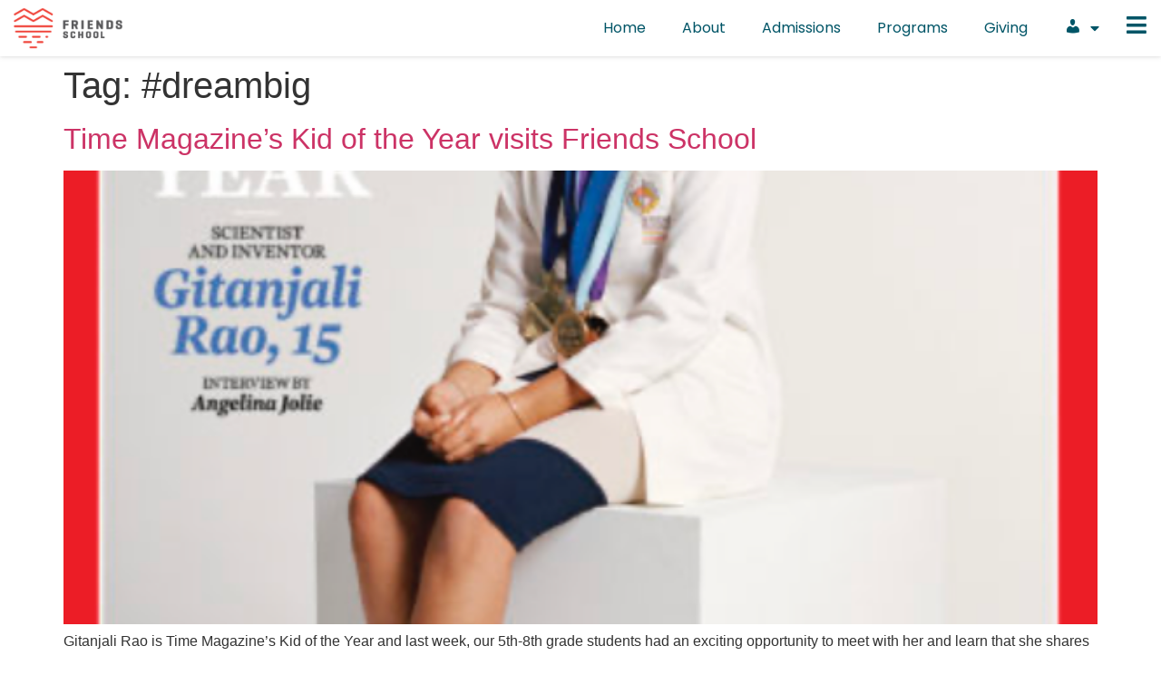

--- FILE ---
content_type: text/html; charset=UTF-8
request_url: https://friendsschoolboulder.org/tag/dreambig/
body_size: 30205
content:
<!doctype html>
<html lang="en-US">
<head><script>if(navigator.userAgent.match(/MSIE|Internet Explorer/i)||navigator.userAgent.match(/Trident\/7\..*?rv:11/i)){var href=document.location.href;if(!href.match(/[?&]nowprocket/)){if(href.indexOf("?")==-1){if(href.indexOf("#")==-1){document.location.href=href+"?nowprocket=1"}else{document.location.href=href.replace("#","?nowprocket=1#")}}else{if(href.indexOf("#")==-1){document.location.href=href+"&nowprocket=1"}else{document.location.href=href.replace("#","&nowprocket=1#")}}}}</script><script>class RocketLazyLoadScripts{constructor(e){this.v="1.2.3",this.triggerEvents=e,this.userEventHandler=this._triggerListener.bind(this),this.touchStartHandler=this._onTouchStart.bind(this),this.touchMoveHandler=this._onTouchMove.bind(this),this.touchEndHandler=this._onTouchEnd.bind(this),this.clickHandler=this._onClick.bind(this),this.interceptedClicks=[],window.addEventListener("pageshow",t=>{this.persisted=t.persisted}),window.addEventListener("DOMContentLoaded",()=>{this._preconnect3rdParties()}),this.delayedScripts={normal:[],async:[],defer:[]},this.trash=[],this.allJQueries=[]}_addUserInteractionListener(t){if(document.hidden){t._triggerListener();return}this.triggerEvents.forEach(e=>window.addEventListener(e,t.userEventHandler,{passive:!0})),window.addEventListener("touchstart",t.touchStartHandler,{passive:!0}),window.addEventListener("mousedown",t.touchStartHandler),document.addEventListener("visibilitychange",t.userEventHandler)}_removeUserInteractionListener(){this.triggerEvents.forEach(t=>window.removeEventListener(t,this.userEventHandler,{passive:!0})),document.removeEventListener("visibilitychange",this.userEventHandler)}_onTouchStart(t){"HTML"!==t.target.tagName&&(window.addEventListener("touchend",this.touchEndHandler),window.addEventListener("mouseup",this.touchEndHandler),window.addEventListener("touchmove",this.touchMoveHandler,{passive:!0}),window.addEventListener("mousemove",this.touchMoveHandler),t.target.addEventListener("click",this.clickHandler),this._renameDOMAttribute(t.target,"onclick","rocket-onclick"),this._pendingClickStarted())}_onTouchMove(t){window.removeEventListener("touchend",this.touchEndHandler),window.removeEventListener("mouseup",this.touchEndHandler),window.removeEventListener("touchmove",this.touchMoveHandler,{passive:!0}),window.removeEventListener("mousemove",this.touchMoveHandler),t.target.removeEventListener("click",this.clickHandler),this._renameDOMAttribute(t.target,"rocket-onclick","onclick"),this._pendingClickFinished()}_onTouchEnd(t){window.removeEventListener("touchend",this.touchEndHandler),window.removeEventListener("mouseup",this.touchEndHandler),window.removeEventListener("touchmove",this.touchMoveHandler,{passive:!0}),window.removeEventListener("mousemove",this.touchMoveHandler)}_onClick(t){t.target.removeEventListener("click",this.clickHandler),this._renameDOMAttribute(t.target,"rocket-onclick","onclick"),this.interceptedClicks.push(t),t.preventDefault(),t.stopPropagation(),t.stopImmediatePropagation(),this._pendingClickFinished()}_replayClicks(){window.removeEventListener("touchstart",this.touchStartHandler,{passive:!0}),window.removeEventListener("mousedown",this.touchStartHandler),this.interceptedClicks.forEach(t=>{t.target.dispatchEvent(new MouseEvent("click",{view:t.view,bubbles:!0,cancelable:!0}))})}_waitForPendingClicks(){return new Promise(t=>{this._isClickPending?this._pendingClickFinished=t:t()})}_pendingClickStarted(){this._isClickPending=!0}_pendingClickFinished(){this._isClickPending=!1}_renameDOMAttribute(t,e,r){t.hasAttribute&&t.hasAttribute(e)&&(event.target.setAttribute(r,event.target.getAttribute(e)),event.target.removeAttribute(e))}_triggerListener(){this._removeUserInteractionListener(this),"loading"===document.readyState?document.addEventListener("DOMContentLoaded",this._loadEverythingNow.bind(this)):this._loadEverythingNow()}_preconnect3rdParties(){let t=[];document.querySelectorAll("script[type=rocketlazyloadscript]").forEach(e=>{if(e.hasAttribute("src")){let r=new URL(e.src).origin;r!==location.origin&&t.push({src:r,crossOrigin:e.crossOrigin||"module"===e.getAttribute("data-rocket-type")})}}),t=[...new Map(t.map(t=>[JSON.stringify(t),t])).values()],this._batchInjectResourceHints(t,"preconnect")}async _loadEverythingNow(){this.lastBreath=Date.now(),this._delayEventListeners(this),this._delayJQueryReady(this),this._handleDocumentWrite(),this._registerAllDelayedScripts(),this._preloadAllScripts(),await this._loadScriptsFromList(this.delayedScripts.normal),await this._loadScriptsFromList(this.delayedScripts.defer),await this._loadScriptsFromList(this.delayedScripts.async);try{await this._triggerDOMContentLoaded(),await this._triggerWindowLoad()}catch(t){console.error(t)}window.dispatchEvent(new Event("rocket-allScriptsLoaded")),this._waitForPendingClicks().then(()=>{this._replayClicks()}),this._emptyTrash()}_registerAllDelayedScripts(){document.querySelectorAll("script[type=rocketlazyloadscript]").forEach(t=>{t.hasAttribute("data-rocket-src")?t.hasAttribute("async")&&!1!==t.async?this.delayedScripts.async.push(t):t.hasAttribute("defer")&&!1!==t.defer||"module"===t.getAttribute("data-rocket-type")?this.delayedScripts.defer.push(t):this.delayedScripts.normal.push(t):this.delayedScripts.normal.push(t)})}async _transformScript(t){return new Promise((await this._littleBreath(),navigator.userAgent.indexOf("Firefox/")>0||""===navigator.vendor)?e=>{let r=document.createElement("script");[...t.attributes].forEach(t=>{let e=t.nodeName;"type"!==e&&("data-rocket-type"===e&&(e="type"),"data-rocket-src"===e&&(e="src"),r.setAttribute(e,t.nodeValue))}),t.text&&(r.text=t.text),r.hasAttribute("src")?(r.addEventListener("load",e),r.addEventListener("error",e)):(r.text=t.text,e());try{t.parentNode.replaceChild(r,t)}catch(i){e()}}:async e=>{function r(){t.setAttribute("data-rocket-status","failed"),e()}try{let i=t.getAttribute("data-rocket-type"),n=t.getAttribute("data-rocket-src");t.text,i?(t.type=i,t.removeAttribute("data-rocket-type")):t.removeAttribute("type"),t.addEventListener("load",function r(){t.setAttribute("data-rocket-status","executed"),e()}),t.addEventListener("error",r),n?(t.removeAttribute("data-rocket-src"),t.src=n):t.src="data:text/javascript;base64,"+window.btoa(unescape(encodeURIComponent(t.text)))}catch(s){r()}})}async _loadScriptsFromList(t){let e=t.shift();return e&&e.isConnected?(await this._transformScript(e),this._loadScriptsFromList(t)):Promise.resolve()}_preloadAllScripts(){this._batchInjectResourceHints([...this.delayedScripts.normal,...this.delayedScripts.defer,...this.delayedScripts.async],"preload")}_batchInjectResourceHints(t,e){var r=document.createDocumentFragment();t.forEach(t=>{let i=t.getAttribute&&t.getAttribute("data-rocket-src")||t.src;if(i){let n=document.createElement("link");n.href=i,n.rel=e,"preconnect"!==e&&(n.as="script"),t.getAttribute&&"module"===t.getAttribute("data-rocket-type")&&(n.crossOrigin=!0),t.crossOrigin&&(n.crossOrigin=t.crossOrigin),t.integrity&&(n.integrity=t.integrity),r.appendChild(n),this.trash.push(n)}}),document.head.appendChild(r)}_delayEventListeners(t){let e={};function r(t,r){!function t(r){!e[r]&&(e[r]={originalFunctions:{add:r.addEventListener,remove:r.removeEventListener},eventsToRewrite:[]},r.addEventListener=function(){arguments[0]=i(arguments[0]),e[r].originalFunctions.add.apply(r,arguments)},r.removeEventListener=function(){arguments[0]=i(arguments[0]),e[r].originalFunctions.remove.apply(r,arguments)});function i(t){return e[r].eventsToRewrite.indexOf(t)>=0?"rocket-"+t:t}}(t),e[t].eventsToRewrite.push(r)}function i(t,e){let r=t[e];Object.defineProperty(t,e,{get:()=>r||function(){},set(i){t["rocket"+e]=r=i}})}r(document,"DOMContentLoaded"),r(window,"DOMContentLoaded"),r(window,"load"),r(window,"pageshow"),r(document,"readystatechange"),i(document,"onreadystatechange"),i(window,"onload"),i(window,"onpageshow")}_delayJQueryReady(t){let e;function r(r){if(r&&r.fn&&!t.allJQueries.includes(r)){r.fn.ready=r.fn.init.prototype.ready=function(e){return t.domReadyFired?e.bind(document)(r):document.addEventListener("rocket-DOMContentLoaded",()=>e.bind(document)(r)),r([])};let i=r.fn.on;r.fn.on=r.fn.init.prototype.on=function(){if(this[0]===window){function t(t){return t.split(" ").map(t=>"load"===t||0===t.indexOf("load.")?"rocket-jquery-load":t).join(" ")}"string"==typeof arguments[0]||arguments[0]instanceof String?arguments[0]=t(arguments[0]):"object"==typeof arguments[0]&&Object.keys(arguments[0]).forEach(e=>{let r=arguments[0][e];delete arguments[0][e],arguments[0][t(e)]=r})}return i.apply(this,arguments),this},t.allJQueries.push(r)}e=r}r(window.jQuery),Object.defineProperty(window,"jQuery",{get:()=>e,set(t){r(t)}})}async _triggerDOMContentLoaded(){this.domReadyFired=!0,await this._littleBreath(),document.dispatchEvent(new Event("rocket-DOMContentLoaded")),await this._littleBreath(),window.dispatchEvent(new Event("rocket-DOMContentLoaded")),await this._littleBreath(),document.dispatchEvent(new Event("rocket-readystatechange")),await this._littleBreath(),document.rocketonreadystatechange&&document.rocketonreadystatechange()}async _triggerWindowLoad(){await this._littleBreath(),window.dispatchEvent(new Event("rocket-load")),await this._littleBreath(),window.rocketonload&&window.rocketonload(),await this._littleBreath(),this.allJQueries.forEach(t=>t(window).trigger("rocket-jquery-load")),await this._littleBreath();let t=new Event("rocket-pageshow");t.persisted=this.persisted,window.dispatchEvent(t),await this._littleBreath(),window.rocketonpageshow&&window.rocketonpageshow({persisted:this.persisted})}_handleDocumentWrite(){let t=new Map;document.write=document.writeln=function(e){let r=document.currentScript;r||console.error("WPRocket unable to document.write this: "+e);let i=document.createRange(),n=r.parentElement,s=t.get(r);void 0===s&&(s=r.nextSibling,t.set(r,s));let a=document.createDocumentFragment();i.setStart(a,0),a.appendChild(i.createContextualFragment(e)),n.insertBefore(a,s)}}async _littleBreath(){Date.now()-this.lastBreath>45&&(await this._requestAnimFrame(),this.lastBreath=Date.now())}async _requestAnimFrame(){return document.hidden?new Promise(t=>setTimeout(t)):new Promise(t=>requestAnimationFrame(t))}_emptyTrash(){this.trash.forEach(t=>t.remove())}}</script>
	<meta charset="UTF-8">
	<meta name="viewport" content="width=device-width, initial-scale=1">
	<link rel="profile" href="https://gmpg.org/xfn/11">
	<meta name='robots' content='index, follow, max-image-preview:large, max-snippet:-1, max-video-preview:-1' />
	<style>img:is([sizes="auto" i], [sizes^="auto," i]) { contain-intrinsic-size: 3000px 1500px }</style>
	
	<!-- This site is optimized with the Yoast SEO plugin v26.8 - https://yoast.com/product/yoast-seo-wordpress/ -->
	<title>#dreambig Archives - Friends School</title><link rel="stylesheet" href="https://friendsschoolboulder.org/wp-content/cache/min/1/27a5d1c0e6bab22de9c593cb2510d2c8.css" media="all" data-minify="1" />
	<link rel="canonical" href="https://friendsschoolboulder.org/tag/dreambig/" />
	<meta property="og:locale" content="en_US" />
	<meta property="og:type" content="article" />
	<meta property="og:title" content="#dreambig Archives - Friends School" />
	<meta property="og:url" content="https://friendsschoolboulder.org/tag/dreambig/" />
	<meta property="og:site_name" content="Friends School" />
	<meta name="twitter:card" content="summary_large_image" />
	<meta name="twitter:site" content="@friendsschool" />
	<script type="application/ld+json" class="yoast-schema-graph">{"@context":"https://schema.org","@graph":[{"@type":"CollectionPage","@id":"https://friendsschoolboulder.org/tag/dreambig/","url":"https://friendsschoolboulder.org/tag/dreambig/","name":"#dreambig Archives - Friends School","isPartOf":{"@id":"https://friendsschoolboulder.org/#website"},"primaryImageOfPage":{"@id":"https://friendsschoolboulder.org/tag/dreambig/#primaryimage"},"image":{"@id":"https://friendsschoolboulder.org/tag/dreambig/#primaryimage"},"thumbnailUrl":"https://friendsschoolboulder.org/wp-content/uploads/2021/01/Screenshot-2025-03-06-at-11.13.21 AM.png","breadcrumb":{"@id":"https://friendsschoolboulder.org/tag/dreambig/#breadcrumb"},"inLanguage":"en-US"},{"@type":"ImageObject","inLanguage":"en-US","@id":"https://friendsschoolboulder.org/tag/dreambig/#primaryimage","url":"https://friendsschoolboulder.org/wp-content/uploads/2021/01/Screenshot-2025-03-06-at-11.13.21 AM.png","contentUrl":"https://friendsschoolboulder.org/wp-content/uploads/2021/01/Screenshot-2025-03-06-at-11.13.21 AM.png","width":592,"height":792},{"@type":"BreadcrumbList","@id":"https://friendsschoolboulder.org/tag/dreambig/#breadcrumb","itemListElement":[{"@type":"ListItem","position":1,"name":"Home","item":"https://friendsschoolboulder.org/"},{"@type":"ListItem","position":2,"name":"#dreambig"}]},{"@type":"WebSite","@id":"https://friendsschoolboulder.org/#website","url":"https://friendsschoolboulder.org/","name":"Friends School","description":"Challenging minds. Nurturing spirits.","publisher":{"@id":"https://friendsschoolboulder.org/#organization"},"potentialAction":[{"@type":"SearchAction","target":{"@type":"EntryPoint","urlTemplate":"https://friendsschoolboulder.org/?s={search_term_string}"},"query-input":{"@type":"PropertyValueSpecification","valueRequired":true,"valueName":"search_term_string"}}],"inLanguage":"en-US"},{"@type":"Organization","@id":"https://friendsschoolboulder.org/#organization","name":"Friends School","url":"https://friendsschoolboulder.org/","logo":{"@type":"ImageObject","inLanguage":"en-US","@id":"https://friendsschoolboulder.org/#/schema/logo/image/","url":"https://friendsschoolboulder.org/wp-content/uploads/2023/03/cropped-friends_horiz_color_dk_pref.png","contentUrl":"https://friendsschoolboulder.org/wp-content/uploads/2023/03/cropped-friends_horiz_color_dk_pref.png","width":657,"height":250,"caption":"Friends School"},"image":{"@id":"https://friendsschoolboulder.org/#/schema/logo/image/"},"sameAs":["https://www.facebook.com/friendsschoolboulder","https://x.com/friendsschool","https://www.instagram.com/friendsschoolboulder/","https://www.linkedin.com/school/friendsschool/","https://www.niche.com/k12/friends-school-boulder-co/"]}]}</script>
	<!-- / Yoast SEO plugin. -->


<link rel='dns-prefetch' href='//www.googletagmanager.com' />

<link rel="alternate" type="application/rss+xml" title="Friends School &raquo; Feed" href="https://friendsschoolboulder.org/feed/" />
<link rel="alternate" type="application/rss+xml" title="Friends School &raquo; Comments Feed" href="https://friendsschoolboulder.org/comments/feed/" />
<link rel="alternate" type="application/rss+xml" title="Friends School &raquo; #dreambig Tag Feed" href="https://friendsschoolboulder.org/tag/dreambig/feed/" />


<style id='wp-emoji-styles-inline-css'>

	img.wp-smiley, img.emoji {
		display: inline !important;
		border: none !important;
		box-shadow: none !important;
		height: 1em !important;
		width: 1em !important;
		margin: 0 0.07em !important;
		vertical-align: -0.1em !important;
		background: none !important;
		padding: 0 !important;
	}
</style>

<style id='global-styles-inline-css'>
:root{--wp--preset--aspect-ratio--square: 1;--wp--preset--aspect-ratio--4-3: 4/3;--wp--preset--aspect-ratio--3-4: 3/4;--wp--preset--aspect-ratio--3-2: 3/2;--wp--preset--aspect-ratio--2-3: 2/3;--wp--preset--aspect-ratio--16-9: 16/9;--wp--preset--aspect-ratio--9-16: 9/16;--wp--preset--color--black: #000000;--wp--preset--color--cyan-bluish-gray: #abb8c3;--wp--preset--color--white: #ffffff;--wp--preset--color--pale-pink: #f78da7;--wp--preset--color--vivid-red: #cf2e2e;--wp--preset--color--luminous-vivid-orange: #ff6900;--wp--preset--color--luminous-vivid-amber: #fcb900;--wp--preset--color--light-green-cyan: #7bdcb5;--wp--preset--color--vivid-green-cyan: #00d084;--wp--preset--color--pale-cyan-blue: #8ed1fc;--wp--preset--color--vivid-cyan-blue: #0693e3;--wp--preset--color--vivid-purple: #9b51e0;--wp--preset--gradient--vivid-cyan-blue-to-vivid-purple: linear-gradient(135deg,rgba(6,147,227,1) 0%,rgb(155,81,224) 100%);--wp--preset--gradient--light-green-cyan-to-vivid-green-cyan: linear-gradient(135deg,rgb(122,220,180) 0%,rgb(0,208,130) 100%);--wp--preset--gradient--luminous-vivid-amber-to-luminous-vivid-orange: linear-gradient(135deg,rgba(252,185,0,1) 0%,rgba(255,105,0,1) 100%);--wp--preset--gradient--luminous-vivid-orange-to-vivid-red: linear-gradient(135deg,rgba(255,105,0,1) 0%,rgb(207,46,46) 100%);--wp--preset--gradient--very-light-gray-to-cyan-bluish-gray: linear-gradient(135deg,rgb(238,238,238) 0%,rgb(169,184,195) 100%);--wp--preset--gradient--cool-to-warm-spectrum: linear-gradient(135deg,rgb(74,234,220) 0%,rgb(151,120,209) 20%,rgb(207,42,186) 40%,rgb(238,44,130) 60%,rgb(251,105,98) 80%,rgb(254,248,76) 100%);--wp--preset--gradient--blush-light-purple: linear-gradient(135deg,rgb(255,206,236) 0%,rgb(152,150,240) 100%);--wp--preset--gradient--blush-bordeaux: linear-gradient(135deg,rgb(254,205,165) 0%,rgb(254,45,45) 50%,rgb(107,0,62) 100%);--wp--preset--gradient--luminous-dusk: linear-gradient(135deg,rgb(255,203,112) 0%,rgb(199,81,192) 50%,rgb(65,88,208) 100%);--wp--preset--gradient--pale-ocean: linear-gradient(135deg,rgb(255,245,203) 0%,rgb(182,227,212) 50%,rgb(51,167,181) 100%);--wp--preset--gradient--electric-grass: linear-gradient(135deg,rgb(202,248,128) 0%,rgb(113,206,126) 100%);--wp--preset--gradient--midnight: linear-gradient(135deg,rgb(2,3,129) 0%,rgb(40,116,252) 100%);--wp--preset--font-size--small: 13px;--wp--preset--font-size--medium: 20px;--wp--preset--font-size--large: 36px;--wp--preset--font-size--x-large: 42px;--wp--preset--spacing--20: 0.44rem;--wp--preset--spacing--30: 0.67rem;--wp--preset--spacing--40: 1rem;--wp--preset--spacing--50: 1.5rem;--wp--preset--spacing--60: 2.25rem;--wp--preset--spacing--70: 3.38rem;--wp--preset--spacing--80: 5.06rem;--wp--preset--shadow--natural: 6px 6px 9px rgba(0, 0, 0, 0.2);--wp--preset--shadow--deep: 12px 12px 50px rgba(0, 0, 0, 0.4);--wp--preset--shadow--sharp: 6px 6px 0px rgba(0, 0, 0, 0.2);--wp--preset--shadow--outlined: 6px 6px 0px -3px rgba(255, 255, 255, 1), 6px 6px rgba(0, 0, 0, 1);--wp--preset--shadow--crisp: 6px 6px 0px rgba(0, 0, 0, 1);}:root { --wp--style--global--content-size: 800px;--wp--style--global--wide-size: 1200px; }:where(body) { margin: 0; }.wp-site-blocks > .alignleft { float: left; margin-right: 2em; }.wp-site-blocks > .alignright { float: right; margin-left: 2em; }.wp-site-blocks > .aligncenter { justify-content: center; margin-left: auto; margin-right: auto; }:where(.wp-site-blocks) > * { margin-block-start: 24px; margin-block-end: 0; }:where(.wp-site-blocks) > :first-child { margin-block-start: 0; }:where(.wp-site-blocks) > :last-child { margin-block-end: 0; }:root { --wp--style--block-gap: 24px; }:root :where(.is-layout-flow) > :first-child{margin-block-start: 0;}:root :where(.is-layout-flow) > :last-child{margin-block-end: 0;}:root :where(.is-layout-flow) > *{margin-block-start: 24px;margin-block-end: 0;}:root :where(.is-layout-constrained) > :first-child{margin-block-start: 0;}:root :where(.is-layout-constrained) > :last-child{margin-block-end: 0;}:root :where(.is-layout-constrained) > *{margin-block-start: 24px;margin-block-end: 0;}:root :where(.is-layout-flex){gap: 24px;}:root :where(.is-layout-grid){gap: 24px;}.is-layout-flow > .alignleft{float: left;margin-inline-start: 0;margin-inline-end: 2em;}.is-layout-flow > .alignright{float: right;margin-inline-start: 2em;margin-inline-end: 0;}.is-layout-flow > .aligncenter{margin-left: auto !important;margin-right: auto !important;}.is-layout-constrained > .alignleft{float: left;margin-inline-start: 0;margin-inline-end: 2em;}.is-layout-constrained > .alignright{float: right;margin-inline-start: 2em;margin-inline-end: 0;}.is-layout-constrained > .aligncenter{margin-left: auto !important;margin-right: auto !important;}.is-layout-constrained > :where(:not(.alignleft):not(.alignright):not(.alignfull)){max-width: var(--wp--style--global--content-size);margin-left: auto !important;margin-right: auto !important;}.is-layout-constrained > .alignwide{max-width: var(--wp--style--global--wide-size);}body .is-layout-flex{display: flex;}.is-layout-flex{flex-wrap: wrap;align-items: center;}.is-layout-flex > :is(*, div){margin: 0;}body .is-layout-grid{display: grid;}.is-layout-grid > :is(*, div){margin: 0;}body{padding-top: 0px;padding-right: 0px;padding-bottom: 0px;padding-left: 0px;}a:where(:not(.wp-element-button)){text-decoration: underline;}:root :where(.wp-element-button, .wp-block-button__link){background-color: #32373c;border-width: 0;color: #fff;font-family: inherit;font-size: inherit;line-height: inherit;padding: calc(0.667em + 2px) calc(1.333em + 2px);text-decoration: none;}.has-black-color{color: var(--wp--preset--color--black) !important;}.has-cyan-bluish-gray-color{color: var(--wp--preset--color--cyan-bluish-gray) !important;}.has-white-color{color: var(--wp--preset--color--white) !important;}.has-pale-pink-color{color: var(--wp--preset--color--pale-pink) !important;}.has-vivid-red-color{color: var(--wp--preset--color--vivid-red) !important;}.has-luminous-vivid-orange-color{color: var(--wp--preset--color--luminous-vivid-orange) !important;}.has-luminous-vivid-amber-color{color: var(--wp--preset--color--luminous-vivid-amber) !important;}.has-light-green-cyan-color{color: var(--wp--preset--color--light-green-cyan) !important;}.has-vivid-green-cyan-color{color: var(--wp--preset--color--vivid-green-cyan) !important;}.has-pale-cyan-blue-color{color: var(--wp--preset--color--pale-cyan-blue) !important;}.has-vivid-cyan-blue-color{color: var(--wp--preset--color--vivid-cyan-blue) !important;}.has-vivid-purple-color{color: var(--wp--preset--color--vivid-purple) !important;}.has-black-background-color{background-color: var(--wp--preset--color--black) !important;}.has-cyan-bluish-gray-background-color{background-color: var(--wp--preset--color--cyan-bluish-gray) !important;}.has-white-background-color{background-color: var(--wp--preset--color--white) !important;}.has-pale-pink-background-color{background-color: var(--wp--preset--color--pale-pink) !important;}.has-vivid-red-background-color{background-color: var(--wp--preset--color--vivid-red) !important;}.has-luminous-vivid-orange-background-color{background-color: var(--wp--preset--color--luminous-vivid-orange) !important;}.has-luminous-vivid-amber-background-color{background-color: var(--wp--preset--color--luminous-vivid-amber) !important;}.has-light-green-cyan-background-color{background-color: var(--wp--preset--color--light-green-cyan) !important;}.has-vivid-green-cyan-background-color{background-color: var(--wp--preset--color--vivid-green-cyan) !important;}.has-pale-cyan-blue-background-color{background-color: var(--wp--preset--color--pale-cyan-blue) !important;}.has-vivid-cyan-blue-background-color{background-color: var(--wp--preset--color--vivid-cyan-blue) !important;}.has-vivid-purple-background-color{background-color: var(--wp--preset--color--vivid-purple) !important;}.has-black-border-color{border-color: var(--wp--preset--color--black) !important;}.has-cyan-bluish-gray-border-color{border-color: var(--wp--preset--color--cyan-bluish-gray) !important;}.has-white-border-color{border-color: var(--wp--preset--color--white) !important;}.has-pale-pink-border-color{border-color: var(--wp--preset--color--pale-pink) !important;}.has-vivid-red-border-color{border-color: var(--wp--preset--color--vivid-red) !important;}.has-luminous-vivid-orange-border-color{border-color: var(--wp--preset--color--luminous-vivid-orange) !important;}.has-luminous-vivid-amber-border-color{border-color: var(--wp--preset--color--luminous-vivid-amber) !important;}.has-light-green-cyan-border-color{border-color: var(--wp--preset--color--light-green-cyan) !important;}.has-vivid-green-cyan-border-color{border-color: var(--wp--preset--color--vivid-green-cyan) !important;}.has-pale-cyan-blue-border-color{border-color: var(--wp--preset--color--pale-cyan-blue) !important;}.has-vivid-cyan-blue-border-color{border-color: var(--wp--preset--color--vivid-cyan-blue) !important;}.has-vivid-purple-border-color{border-color: var(--wp--preset--color--vivid-purple) !important;}.has-vivid-cyan-blue-to-vivid-purple-gradient-background{background: var(--wp--preset--gradient--vivid-cyan-blue-to-vivid-purple) !important;}.has-light-green-cyan-to-vivid-green-cyan-gradient-background{background: var(--wp--preset--gradient--light-green-cyan-to-vivid-green-cyan) !important;}.has-luminous-vivid-amber-to-luminous-vivid-orange-gradient-background{background: var(--wp--preset--gradient--luminous-vivid-amber-to-luminous-vivid-orange) !important;}.has-luminous-vivid-orange-to-vivid-red-gradient-background{background: var(--wp--preset--gradient--luminous-vivid-orange-to-vivid-red) !important;}.has-very-light-gray-to-cyan-bluish-gray-gradient-background{background: var(--wp--preset--gradient--very-light-gray-to-cyan-bluish-gray) !important;}.has-cool-to-warm-spectrum-gradient-background{background: var(--wp--preset--gradient--cool-to-warm-spectrum) !important;}.has-blush-light-purple-gradient-background{background: var(--wp--preset--gradient--blush-light-purple) !important;}.has-blush-bordeaux-gradient-background{background: var(--wp--preset--gradient--blush-bordeaux) !important;}.has-luminous-dusk-gradient-background{background: var(--wp--preset--gradient--luminous-dusk) !important;}.has-pale-ocean-gradient-background{background: var(--wp--preset--gradient--pale-ocean) !important;}.has-electric-grass-gradient-background{background: var(--wp--preset--gradient--electric-grass) !important;}.has-midnight-gradient-background{background: var(--wp--preset--gradient--midnight) !important;}.has-small-font-size{font-size: var(--wp--preset--font-size--small) !important;}.has-medium-font-size{font-size: var(--wp--preset--font-size--medium) !important;}.has-large-font-size{font-size: var(--wp--preset--font-size--large) !important;}.has-x-large-font-size{font-size: var(--wp--preset--font-size--x-large) !important;}
:root :where(.wp-block-pullquote){font-size: 1.5em;line-height: 1.6;}
</style>




<link rel='stylesheet' id='elementor-post-117-css' href='[data-uri]' media='all' data-type="kppassive" data-kplinkhref="https://friendsschoolboulder.org/wp-content/uploads/elementor/css/post-117.css?ver=1743870972" />










<link rel='stylesheet' id='elementor-icons-css' href='[data-uri]' media='all' data-type="kppassive" data-kplinkhref="https://friendsschoolboulder.org/wp-content/plugins/elementor/assets/lib/eicons/css/elementor-icons.min.css?ver=5.36.0" />
<link rel='stylesheet' id='elementor-post-832-css' href='https://friendsschoolboulder.org/wp-content/uploads/elementor/css/post-832.css?ver=1743870972' media='all' />
<link rel='stylesheet' id='elementor-post-558-css' href='[data-uri]' media='all' data-type="kppassive" data-kplinkhref="https://friendsschoolboulder.org/wp-content/uploads/elementor/css/post-558.css?ver=1760029598" />
<link rel='stylesheet' id='elementor-post-5887-css' href='[data-uri]' media='all' data-type="kppassive" data-kplinkhref="https://friendsschoolboulder.org/wp-content/uploads/elementor/css/post-5887.css?ver=1743870972" />
<link rel='stylesheet' id='elementor-post-5766-css' href='[data-uri]' media='all' data-type="kppassive" data-kplinkhref="https://friendsschoolboulder.org/wp-content/uploads/elementor/css/post-5766.css?ver=1760029707" />


<link rel='stylesheet' id='elementor-icons-fa-solid-css' href='[data-uri]' media='all' data-type="kppassive" data-kplinkhref="https://friendsschoolboulder.org/wp-content/plugins/elementor/assets/lib/font-awesome/css/solid.min.css?ver=5.15.3" />
<link rel='stylesheet' id='elementor-icons-fa-regular-css' href='[data-uri]' media='all' data-type="kppassive" data-kplinkhref="https://friendsschoolboulder.org/wp-content/plugins/elementor/assets/lib/font-awesome/css/regular.min.css?ver=5.15.3" />
<link rel='stylesheet' id='elementor-icons-fa-brands-css' href='[data-uri]' media='all' data-type="kppassive" data-kplinkhref="https://friendsschoolboulder.org/wp-content/plugins/elementor/assets/lib/font-awesome/css/brands.min.css?ver=5.15.3" />
<script type="rocketlazyloadscript" data-rocket-src="https://friendsschoolboulder.org/wp-includes/js/jquery/jquery.min.js?ver=3.7.1" id="jquery-core-js"></script>
<script type="rocketlazyloadscript" data-rocket-src="https://friendsschoolboulder.org/wp-includes/js/jquery/jquery-migrate.min.js?ver=3.4.1" id="jquery-migrate-js"></script>

<!-- Google tag (gtag.js) snippet added by Site Kit -->
<!-- Google Analytics snippet added by Site Kit -->
<script type="rocketlazyloadscript" data-rocket-src="https://www.googletagmanager.com/gtag/js?id=GT-KTBBHPX" id="google_gtagjs-js" async></script>
<script type="rocketlazyloadscript" id="google_gtagjs-js-after">
window.dataLayer = window.dataLayer || [];function gtag(){dataLayer.push(arguments);}
gtag("set","linker",{"domains":["friendsschoolboulder.org"]});
gtag("js", new Date());
gtag("set", "developer_id.dZTNiMT", true);
gtag("config", "GT-KTBBHPX");
</script>
<link rel="https://api.w.org/" href="https://friendsschoolboulder.org/wp-json/" /><link rel="alternate" title="JSON" type="application/json" href="https://friendsschoolboulder.org/wp-json/wp/v2/tags/236" /><link rel="EditURI" type="application/rsd+xml" title="RSD" href="https://friendsschoolboulder.org/xmlrpc.php?rsd" />
<meta name="generator" content="WordPress 6.7.4" />
<meta name="generator" content="Site Kit by Google 1.170.0" /><meta name="generator" content="Elementor 3.28.3; features: additional_custom_breakpoints, e_local_google_fonts; settings: css_print_method-external, google_font-enabled, font_display-swap">
			<style>
				.e-con.e-parent:nth-of-type(n+4):not(.e-lazyloaded):not(.e-no-lazyload),
				.e-con.e-parent:nth-of-type(n+4):not(.e-lazyloaded):not(.e-no-lazyload) * {
					background-image: none !important;
				}
				@media screen and (max-height: 1024px) {
					.e-con.e-parent:nth-of-type(n+3):not(.e-lazyloaded):not(.e-no-lazyload),
					.e-con.e-parent:nth-of-type(n+3):not(.e-lazyloaded):not(.e-no-lazyload) * {
						background-image: none !important;
					}
				}
				@media screen and (max-height: 640px) {
					.e-con.e-parent:nth-of-type(n+2):not(.e-lazyloaded):not(.e-no-lazyload),
					.e-con.e-parent:nth-of-type(n+2):not(.e-lazyloaded):not(.e-no-lazyload) * {
						background-image: none !important;
					}
				}
			</style>
			<link rel="icon" href="https://friendsschoolboulder.org/wp-content/uploads/2023/03/friends_favicon_trans-150x150.png" sizes="32x32" />
<link rel="icon" href="https://friendsschoolboulder.org/wp-content/uploads/2023/03/friends_favicon_trans-300x300.png" sizes="192x192" />
<link rel="apple-touch-icon" href="https://friendsschoolboulder.org/wp-content/uploads/2023/03/friends_favicon_trans-300x300.png" />
<meta name="msapplication-TileImage" content="https://friendsschoolboulder.org/wp-content/uploads/2023/03/friends_favicon_trans-300x300.png" />
<noscript><style id="rocket-lazyload-nojs-css">.rll-youtube-player, [data-lazy-src]{display:none !important;}</style></noscript></head>
<body class="archive tag tag-dreambig tag-236 wp-custom-logo wp-embed-responsive theme-default elementor-default elementor-kit-117">


<a class="skip-link screen-reader-text" href="#content">Skip to content</a>

		<div data-elementor-type="header" data-elementor-id="832" class="elementor elementor-832 elementor-location-header" data-elementor-post-type="elementor_library">
					<section class="elementor-section elementor-top-section elementor-element elementor-element-c457ee0 elementor-section-full_width elementor-section-content-middle elementor-section-height-default elementor-section-height-default" data-id="c457ee0" data-element_type="section" data-settings="{&quot;background_background&quot;:&quot;classic&quot;,&quot;sticky&quot;:&quot;top&quot;,&quot;sticky_on&quot;:[&quot;desktop&quot;,&quot;tablet&quot;,&quot;mobile&quot;],&quot;sticky_offset&quot;:0,&quot;sticky_effects_offset&quot;:0,&quot;sticky_anchor_link_offset&quot;:0}">
						<div class="elementor-container elementor-column-gap-default">
					<div class="elementor-column elementor-col-33 elementor-top-column elementor-element elementor-element-40cd0c6" data-id="40cd0c6" data-element_type="column">
			<div class="elementor-widget-wrap elementor-element-populated">
						<div class="elementor-element elementor-element-64107f34 elementor-widget elementor-widget-theme-site-logo elementor-widget-image" data-id="64107f34" data-element_type="widget" data-settings="{&quot;sticky&quot;:&quot;top&quot;,&quot;sticky_on&quot;:[&quot;desktop&quot;,&quot;tablet&quot;,&quot;mobile&quot;],&quot;sticky_offset&quot;:0,&quot;sticky_effects_offset&quot;:0,&quot;sticky_anchor_link_offset&quot;:0}" data-widget_type="theme-site-logo.default">
				<div class="elementor-widget-container">
											<a href="https://friendsschoolboulder.org">
			<img width="300" height="114" src="https://friendsschoolboulder.org/wp-content/uploads/2023/03/cropped-friends_horiz_color_dk_pref-300x114.png" class="attachment-medium size-medium wp-image-17" alt="" srcset="https://friendsschoolboulder.org/wp-content/uploads/2023/03/cropped-friends_horiz_color_dk_pref-300x114.png 300w, https://friendsschoolboulder.org/wp-content/uploads/2023/03/elementor/thumbs/cropped-friends_horiz_color_dk_pref-q2w8rczad93dp06e4bweu3b4753lppqpin9hh9h4ua.png 120w, https://friendsschoolboulder.org/wp-content/uploads/2023/03/cropped-friends_horiz_color_dk_pref.png 657w" sizes="(max-width: 300px) 100vw, 300px" />				</a>
											</div>
				</div>
					</div>
		</div>
				<div class="elementor-column elementor-col-33 elementor-top-column elementor-element elementor-element-8ac7a5f elementor-hidden-mobile" data-id="8ac7a5f" data-element_type="column">
			<div class="elementor-widget-wrap elementor-element-populated">
						<div class="elementor-element elementor-element-3d159a43 elementor-nav-menu__align-end elementor-nav-menu--stretch elementor-nav-menu__text-align-center elementor-widget__width-inherit elementor-nav-menu--dropdown-mobile elementor-nav-menu--toggle elementor-nav-menu--burger elementor-widget elementor-widget-nav-menu" data-id="3d159a43" data-element_type="widget" data-settings="{&quot;full_width&quot;:&quot;stretch&quot;,&quot;sticky&quot;:&quot;top&quot;,&quot;layout&quot;:&quot;horizontal&quot;,&quot;submenu_icon&quot;:{&quot;value&quot;:&quot;&lt;i class=\&quot;fas fa-caret-down\&quot;&gt;&lt;\/i&gt;&quot;,&quot;library&quot;:&quot;fa-solid&quot;},&quot;toggle&quot;:&quot;burger&quot;,&quot;sticky_on&quot;:[&quot;desktop&quot;,&quot;tablet&quot;,&quot;mobile&quot;],&quot;sticky_offset&quot;:0,&quot;sticky_effects_offset&quot;:0,&quot;sticky_anchor_link_offset&quot;:0}" data-widget_type="nav-menu.default">
				<div class="elementor-widget-container">
								<nav aria-label="Menu" class="elementor-nav-menu--main elementor-nav-menu__container elementor-nav-menu--layout-horizontal e--pointer-background e--animation-fade">
				<ul id="menu-1-3d159a43" class="elementor-nav-menu"><li class="menu-item menu-item-type-custom menu-item-object-custom menu-item-home menu-item-23"><a href="https://friendsschoolboulder.org" class="elementor-item">Home</a></li>
<li class="menu-item menu-item-type-post_type menu-item-object-page menu-item-24"><a href="https://friendsschoolboulder.org/about/" class="elementor-item">About</a></li>
<li class="menu-item menu-item-type-post_type menu-item-object-page menu-item-40"><a href="https://friendsschoolboulder.org/admissions/" class="elementor-item">Admissions</a></li>
<li class="menu-item menu-item-type-post_type menu-item-object-page menu-item-41"><a href="https://friendsschoolboulder.org/programs/" class="elementor-item">Programs</a></li>
<li class="menu-item menu-item-type-post_type menu-item-object-page menu-item-42"><a href="https://friendsschoolboulder.org/giving/" class="elementor-item">Giving</a></li>
<li class="menu-item menu-item-type-custom menu-item-object-custom menu-item-has-children menu-item-916"><a href="https://www.parentsquare.com/schools/1723/feeds" class="elementor-item"><i class="_mi dashicons dashicons-admin-users" aria-hidden="true"></i><span class="visuallyhidden">ParentSquare</span></a>
<ul class="sub-menu elementor-nav-menu--dropdown">
	<li class="menu-item menu-item-type-custom menu-item-object-custom menu-item-913"><a href="https://www.parentsquare.com/schools/1723/feeds" class="elementor-sub-item">ParentSquare</a></li>
	<li class="menu-item menu-item-type-custom menu-item-object-custom menu-item-914"><a href="https://friendsschoolboulder.ravenna-student.com/portal/" class="elementor-sub-item">Ravenna (formerly BigSIS)</a></li>
	<li class="menu-item menu-item-type-custom menu-item-object-custom menu-item-10732"><a href="https://shop.printyourcause.com/campaigns/friends-school-boulder-school-store" class="elementor-sub-item">School Store</a></li>
</ul>
</li>
</ul>			</nav>
					<div class="elementor-menu-toggle" role="button" tabindex="0" aria-label="Menu Toggle" aria-expanded="false">
			<i aria-hidden="true" role="presentation" class="elementor-menu-toggle__icon--open far fa-bookmark"></i><i aria-hidden="true" role="presentation" class="elementor-menu-toggle__icon--close eicon-close"></i>		</div>
					<nav class="elementor-nav-menu--dropdown elementor-nav-menu__container" aria-hidden="true">
				<ul id="menu-2-3d159a43" class="elementor-nav-menu"><li class="menu-item menu-item-type-custom menu-item-object-custom menu-item-home menu-item-23"><a href="https://friendsschoolboulder.org" class="elementor-item" tabindex="-1">Home</a></li>
<li class="menu-item menu-item-type-post_type menu-item-object-page menu-item-24"><a href="https://friendsschoolboulder.org/about/" class="elementor-item" tabindex="-1">About</a></li>
<li class="menu-item menu-item-type-post_type menu-item-object-page menu-item-40"><a href="https://friendsschoolboulder.org/admissions/" class="elementor-item" tabindex="-1">Admissions</a></li>
<li class="menu-item menu-item-type-post_type menu-item-object-page menu-item-41"><a href="https://friendsschoolboulder.org/programs/" class="elementor-item" tabindex="-1">Programs</a></li>
<li class="menu-item menu-item-type-post_type menu-item-object-page menu-item-42"><a href="https://friendsschoolboulder.org/giving/" class="elementor-item" tabindex="-1">Giving</a></li>
<li class="menu-item menu-item-type-custom menu-item-object-custom menu-item-has-children menu-item-916"><a href="https://www.parentsquare.com/schools/1723/feeds" class="elementor-item" tabindex="-1"><i class="_mi dashicons dashicons-admin-users" aria-hidden="true"></i><span class="visuallyhidden">ParentSquare</span></a>
<ul class="sub-menu elementor-nav-menu--dropdown">
	<li class="menu-item menu-item-type-custom menu-item-object-custom menu-item-913"><a href="https://www.parentsquare.com/schools/1723/feeds" class="elementor-sub-item" tabindex="-1">ParentSquare</a></li>
	<li class="menu-item menu-item-type-custom menu-item-object-custom menu-item-914"><a href="https://friendsschoolboulder.ravenna-student.com/portal/" class="elementor-sub-item" tabindex="-1">Ravenna (formerly BigSIS)</a></li>
	<li class="menu-item menu-item-type-custom menu-item-object-custom menu-item-10732"><a href="https://shop.printyourcause.com/campaigns/friends-school-boulder-school-store" class="elementor-sub-item" tabindex="-1">School Store</a></li>
</ul>
</li>
</ul>			</nav>
						</div>
				</div>
					</div>
		</div>
				<div class="elementor-column elementor-col-33 elementor-top-column elementor-element elementor-element-bdca2a0" data-id="bdca2a0" data-element_type="column">
			<div class="elementor-widget-wrap elementor-element-populated">
						<div class="elementor-element elementor-element-3dbd14f elementor-fixed elementor-view-default elementor-widget elementor-widget-icon" data-id="3dbd14f" data-element_type="widget" data-settings="{&quot;_position&quot;:&quot;fixed&quot;}" data-widget_type="icon.default">
				<div class="elementor-widget-container">
							<div class="elementor-icon-wrapper">
			<a class="elementor-icon" href="#elementor-action%3Aaction%3Dpopup%3Aopen%26settings%3DeyJpZCI6IjU3NjYiLCJ0b2dnbGUiOnRydWV9">
			<i aria-hidden="true" class="fas fa-bars"></i>			</a>
		</div>
						</div>
				</div>
					</div>
		</div>
					</div>
		</section>
				</div>
		<main id="content" class="site-main">

			<div class="page-header">
			<h1 class="entry-title">Tag: <span>#dreambig</span></h1>		</div>
	
	<div class="page-content">
					<article class="post">
				<h2 class="entry-title"><a href="https://friendsschoolboulder.org/time-magazines-kid-of-the-year-visits-friends-school/">Time Magazine’s Kid of the Year visits Friends School</a></h2><a href="https://friendsschoolboulder.org/time-magazines-kid-of-the-year-visits-friends-school/"><img fetchpriority="high" width="592" height="792" src="data:image/svg+xml,%3Csvg%20xmlns='http://www.w3.org/2000/svg'%20viewBox='0%200%20592%20792'%3E%3C/svg%3E" class="attachment-large size-large wp-post-image" alt="" decoding="async" data-lazy-srcset="https://friendsschoolboulder.org/wp-content/uploads/2021/01/Screenshot-2025-03-06-at-11.13.21 AM.png 592w, https://friendsschoolboulder.org/wp-content/uploads/2021/01/Screenshot-2025-03-06-at-11.13.21 AM-224x300.png 224w" data-lazy-sizes="(max-width: 592px) 100vw, 592px" data-lazy-src="https://friendsschoolboulder.org/wp-content/uploads/2021/01/Screenshot-2025-03-06-at-11.13.21 AM.png" /><noscript><img fetchpriority="high" width="592" height="792" src="https://friendsschoolboulder.org/wp-content/uploads/2021/01/Screenshot-2025-03-06-at-11.13.21 AM.png" class="attachment-large size-large wp-post-image" alt="" decoding="async" srcset="https://friendsschoolboulder.org/wp-content/uploads/2021/01/Screenshot-2025-03-06-at-11.13.21 AM.png 592w, https://friendsschoolboulder.org/wp-content/uploads/2021/01/Screenshot-2025-03-06-at-11.13.21 AM-224x300.png 224w" sizes="(max-width: 592px) 100vw, 592px" /></noscript></a><p>Gitanjali Rao is Time Magazine&#8217;s Kid of the Year and last week, our 5th-8th grade students had an exciting opportunity to meet with her and learn that she shares many of the same ideals we hold for our graduates. </p>
			</article>
			</div>

	
</main>
		<div data-elementor-type="footer" data-elementor-id="558" class="elementor elementor-558 elementor-location-footer" data-elementor-post-type="elementor_library">
					<section class="elementor-section elementor-top-section elementor-element elementor-element-f925625 elementor-section-boxed elementor-section-height-default elementor-section-height-default" data-id="f925625" data-element_type="section">
						<div class="elementor-container elementor-column-gap-default">
					<div class="elementor-column elementor-col-100 elementor-top-column elementor-element elementor-element-3e6122f" data-id="3e6122f" data-element_type="column">
			<div class="elementor-widget-wrap elementor-element-populated">
						<div class="elementor-element elementor-element-1f2e8d1 elementor-widget elementor-widget-spacer" data-id="1f2e8d1" data-element_type="widget" data-widget_type="spacer.default">
				<div class="elementor-widget-container">
							<div class="elementor-spacer">
			<div class="elementor-spacer-inner"></div>
		</div>
						</div>
				</div>
				<div class="elementor-element elementor-element-89f9430 elementor-widget-divider--view-line_text elementor-widget-divider--element-align-center elementor-widget elementor-widget-divider" data-id="89f9430" data-element_type="widget" data-widget_type="divider.default">
				<div class="elementor-widget-container">
							<div class="elementor-divider">
			<span class="elementor-divider-separator">
							<span class="elementor-divider__text elementor-divider__element">
				Friends Recognitions				</span>
						</span>
		</div>
						</div>
				</div>
				<div class="elementor-element elementor-element-e980c60 elementor-widget elementor-widget-spacer" data-id="e980c60" data-element_type="widget" data-widget_type="spacer.default">
				<div class="elementor-widget-container">
							<div class="elementor-spacer">
			<div class="elementor-spacer-inner"></div>
		</div>
						</div>
				</div>
					</div>
		</div>
					</div>
		</section>
				<section class="elementor-section elementor-top-section elementor-element elementor-element-aadafa0 elementor-section-boxed elementor-section-height-default elementor-section-height-default" data-id="aadafa0" data-element_type="section">
						<div class="elementor-container elementor-column-gap-default">
					<div class="elementor-column elementor-col-20 elementor-top-column elementor-element elementor-element-1e91737" data-id="1e91737" data-element_type="column">
			<div class="elementor-widget-wrap elementor-element-populated">
						<div class="elementor-element elementor-element-b82224e elementor-widget__width-initial elementor-widget elementor-widget-image" data-id="b82224e" data-element_type="widget" data-widget_type="image.default">
				<div class="elementor-widget-container">
																<a href="https://www.acischools.org/friends-school">
							<img width="300" height="167" src="data:image/svg+xml,%3Csvg%20xmlns='http://www.w3.org/2000/svg'%20viewBox='0%200%20300%20167'%3E%3C/svg%3E" class="attachment-medium size-medium wp-image-10361" alt="Accredited - Association Of Colorado Independent Schools - Friends School Boulder" data-lazy-srcset="https://friendsschoolboulder.org/wp-content/uploads/2023/03/ACIS_Logo_108x60v2-300x167.jpeg 300w, https://friendsschoolboulder.org/wp-content/uploads/2023/03/ACIS_Logo_108x60v2.jpeg 324w" data-lazy-sizes="(max-width: 300px) 100vw, 300px" data-lazy-src="https://friendsschoolboulder.org/wp-content/uploads/2023/03/ACIS_Logo_108x60v2-300x167.jpeg" /><noscript><img width="300" height="167" src="https://friendsschoolboulder.org/wp-content/uploads/2023/03/ACIS_Logo_108x60v2-300x167.jpeg" class="attachment-medium size-medium wp-image-10361" alt="Accredited - Association Of Colorado Independent Schools - Friends School Boulder" srcset="https://friendsschoolboulder.org/wp-content/uploads/2023/03/ACIS_Logo_108x60v2-300x167.jpeg 300w, https://friendsschoolboulder.org/wp-content/uploads/2023/03/ACIS_Logo_108x60v2.jpeg 324w" sizes="(max-width: 300px) 100vw, 300px" /></noscript>								</a>
															</div>
				</div>
				<div class="elementor-element elementor-element-6bf4e5c elementor-widget elementor-widget-heading" data-id="6bf4e5c" data-element_type="widget" data-widget_type="heading.default">
				<div class="elementor-widget-container">
					<h2 class="elementor-heading-title elementor-size-default"><a href="https://www.acischools.org/friends-school">Accredited - Association Of Colorado Independent Schools</a></h2>				</div>
				</div>
					</div>
		</div>
				<div class="elementor-column elementor-col-20 elementor-top-column elementor-element elementor-element-c184559" data-id="c184559" data-element_type="column">
			<div class="elementor-widget-wrap elementor-element-populated">
						<div class="elementor-element elementor-element-ae1ecd3 elementor-widget__width-initial elementor-widget elementor-widget-image" data-id="ae1ecd3" data-element_type="widget" data-widget_type="image.default">
				<div class="elementor-widget-container">
																<a href="https://thebestschools.org/rankings/k-12/best-private-elementary-schools/">
							<img width="300" height="282" src="data:image/svg+xml,%3Csvg%20xmlns='http://www.w3.org/2000/svg'%20viewBox='0%200%20300%20282'%3E%3C/svg%3E" class="attachment-medium size-medium wp-image-5133" alt="TheBestSchools.org Logo. Friends School Boulder - winner of Best Schools in Boulder for Private Schools - Top 50 Private Elementary Schools In The U.S." data-lazy-srcset="https://friendsschoolboulder.org/wp-content/uploads/2023/03/BestSchoolsLogo-300x282.webp 300w, https://friendsschoolboulder.org/wp-content/uploads/2023/03/BestSchoolsLogo.webp 313w" data-lazy-sizes="(max-width: 300px) 100vw, 300px" data-lazy-src="https://friendsschoolboulder.org/wp-content/uploads/2023/03/BestSchoolsLogo-300x282.webp" /><noscript><img loading="lazy" width="300" height="282" src="https://friendsschoolboulder.org/wp-content/uploads/2023/03/BestSchoolsLogo-300x282.webp" class="attachment-medium size-medium wp-image-5133" alt="TheBestSchools.org Logo. Friends School Boulder - winner of Best Schools in Boulder for Private Schools - Top 50 Private Elementary Schools In The U.S." srcset="https://friendsschoolboulder.org/wp-content/uploads/2023/03/BestSchoolsLogo-300x282.webp 300w, https://friendsschoolboulder.org/wp-content/uploads/2023/03/BestSchoolsLogo.webp 313w" sizes="(max-width: 300px) 100vw, 300px" /></noscript>								</a>
															</div>
				</div>
				<div class="elementor-element elementor-element-becb6bb elementor-widget elementor-widget-heading" data-id="becb6bb" data-element_type="widget" data-widget_type="heading.default">
				<div class="elementor-widget-container">
					<h2 class="elementor-heading-title elementor-size-default"><a href="https://thebestschools.org/rankings/k-12/best-private-elementary-schools/">Top 50 Private Elementary Schools In The U.S.</a></h2>				</div>
				</div>
					</div>
		</div>
				<div class="elementor-column elementor-col-20 elementor-top-column elementor-element elementor-element-0ff307b" data-id="0ff307b" data-element_type="column">
			<div class="elementor-widget-wrap elementor-element-populated">
						<div class="elementor-element elementor-element-d8e3195 elementor-widget__width-initial elementor-widget elementor-widget-image" data-id="d8e3195" data-element_type="widget" data-widget_type="image.default">
				<div class="elementor-widget-container">
																<a href="https://boulderweekly.com/special-editions/best-of-boulder/">
							<img width="300" height="228" src="data:image/svg+xml,%3Csvg%20xmlns='http://www.w3.org/2000/svg'%20viewBox='0%200%20300%20228'%3E%3C/svg%3E" class="attachment-medium size-medium wp-image-11266" alt="Best of Boulder Private School (Winner 2024, 2021; Silver 2022, 2023)" data-lazy-srcset="https://friendsschoolboulder.org/wp-content/uploads/2024/03/Friends-BestOfBoulder-300x228.png 300w, https://friendsschoolboulder.org/wp-content/uploads/2024/03/Friends-BestOfBoulder-768x583.png 768w, https://friendsschoolboulder.org/wp-content/uploads/2024/03/Friends-BestOfBoulder.png 986w" data-lazy-sizes="(max-width: 300px) 100vw, 300px" data-lazy-src="https://friendsschoolboulder.org/wp-content/uploads/2024/03/Friends-BestOfBoulder-300x228.png" /><noscript><img loading="lazy" width="300" height="228" src="https://friendsschoolboulder.org/wp-content/uploads/2024/03/Friends-BestOfBoulder-300x228.png" class="attachment-medium size-medium wp-image-11266" alt="Best of Boulder Private School (Winner 2024, 2021; Silver 2022, 2023)" srcset="https://friendsschoolboulder.org/wp-content/uploads/2024/03/Friends-BestOfBoulder-300x228.png 300w, https://friendsschoolboulder.org/wp-content/uploads/2024/03/Friends-BestOfBoulder-768x583.png 768w, https://friendsschoolboulder.org/wp-content/uploads/2024/03/Friends-BestOfBoulder.png 986w" sizes="(max-width: 300px) 100vw, 300px" /></noscript>								</a>
															</div>
				</div>
				<div class="elementor-element elementor-element-31d2d62 elementor-widget elementor-widget-heading" data-id="31d2d62" data-element_type="widget" data-widget_type="heading.default">
				<div class="elementor-widget-container">
					<h2 class="elementor-heading-title elementor-size-default"><a href="https://www.friendsschoolboulder.org/wp-content/uploads/2021/10/BW_BOB-Article_2021.pdf">Best of Boulder Private School<br>(Winner 2024, 2021; Silver 2022, 2023, 2025)</a></h2>				</div>
				</div>
					</div>
		</div>
				<div class="elementor-column elementor-col-20 elementor-top-column elementor-element elementor-element-5e825d0" data-id="5e825d0" data-element_type="column">
			<div class="elementor-widget-wrap elementor-element-populated">
						<div class="elementor-element elementor-element-b4b286e elementor-widget__width-initial elementor-widget elementor-widget-image" data-id="b4b286e" data-element_type="widget" data-widget_type="image.default">
				<div class="elementor-widget-container">
																<a href="https://www.coloradoshines.com/search?program=Friends%27">
							<img width="188" height="76" src="data:image/svg+xml,%3Csvg%20xmlns='http://www.w3.org/2000/svg'%20viewBox='0%200%20188%2076'%3E%3C/svg%3E" class="attachment-medium size-medium wp-image-8193" alt="Highly Rated Colorado Shines School - Friends School Boulder" data-lazy-src="https://friendsschoolboulder.org/wp-content/uploads/2023/11/ColoradoShinesLogo.png" /><noscript><img loading="lazy" width="188" height="76" src="https://friendsschoolboulder.org/wp-content/uploads/2023/11/ColoradoShinesLogo.png" class="attachment-medium size-medium wp-image-8193" alt="Highly Rated Colorado Shines School - Friends School Boulder" /></noscript>								</a>
															</div>
				</div>
				<div class="elementor-element elementor-element-c4af113 elementor-widget elementor-widget-heading" data-id="c4af113" data-element_type="widget" data-widget_type="heading.default">
				<div class="elementor-widget-container">
					<h2 class="elementor-heading-title elementor-size-default">Highly Rated<br>Colorado Shines School</h2>				</div>
				</div>
					</div>
		</div>
				<div class="elementor-column elementor-col-20 elementor-top-column elementor-element elementor-element-a9baf19" data-id="a9baf19" data-element_type="column">
			<div class="elementor-widget-wrap elementor-element-populated">
						<div class="elementor-element elementor-element-beed089 elementor-widget__width-initial elementor-widget elementor-widget-image" data-id="beed089" data-element_type="widget" data-widget_type="image.default">
				<div class="elementor-widget-container">
																<a href="https://www.nais.org">
							<img width="300" height="134" src="data:image/svg+xml,%3Csvg%20xmlns='http://www.w3.org/2000/svg'%20viewBox='0%200%20300%20134'%3E%3C/svg%3E" class="attachment-medium size-medium wp-image-8986" alt="Member - National Association Of Independent Schools. Friends School Boulder" data-lazy-srcset="https://friendsschoolboulder.org/wp-content/uploads/2023/12/NAIS-Logo-Horizontal-300x134.jpg 300w, https://friendsschoolboulder.org/wp-content/uploads/2023/12/NAIS-Logo-Horizontal.jpg 460w" data-lazy-sizes="(max-width: 300px) 100vw, 300px" data-lazy-src="https://friendsschoolboulder.org/wp-content/uploads/2023/12/NAIS-Logo-Horizontal-300x134.jpg" /><noscript><img loading="lazy" width="300" height="134" src="https://friendsschoolboulder.org/wp-content/uploads/2023/12/NAIS-Logo-Horizontal-300x134.jpg" class="attachment-medium size-medium wp-image-8986" alt="Member - National Association Of Independent Schools. Friends School Boulder" srcset="https://friendsschoolboulder.org/wp-content/uploads/2023/12/NAIS-Logo-Horizontal-300x134.jpg 300w, https://friendsschoolboulder.org/wp-content/uploads/2023/12/NAIS-Logo-Horizontal.jpg 460w" sizes="(max-width: 300px) 100vw, 300px" /></noscript>								</a>
															</div>
				</div>
				<div class="elementor-element elementor-element-9ec7d85 elementor-widget elementor-widget-heading" data-id="9ec7d85" data-element_type="widget" data-widget_type="heading.default">
				<div class="elementor-widget-container">
					<h2 class="elementor-heading-title elementor-size-default"><a href="https://www.friendsschoolboulder.org/wp-content/uploads/2021/10/BW_BOB-Article_2021.pdf">Member - National Association Of Independent Schools</a></h2>				</div>
				</div>
					</div>
		</div>
					</div>
		</section>
				<section class="elementor-section elementor-top-section elementor-element elementor-element-2f65c67 elementor-section-boxed elementor-section-height-default elementor-section-height-default" data-id="2f65c67" data-element_type="section" data-settings="{&quot;background_background&quot;:&quot;classic&quot;}">
							<div class="elementor-background-overlay"></div>
							<div class="elementor-container elementor-column-gap-default">
					<div class="elementor-column elementor-col-50 elementor-top-column elementor-element elementor-element-c3f89a8" data-id="c3f89a8" data-element_type="column">
			<div class="elementor-widget-wrap elementor-element-populated">
						<div class="elementor-element elementor-element-c2e7712 elementor-widget elementor-widget-heading" data-id="c2e7712" data-element_type="widget" data-widget_type="heading.default">
				<div class="elementor-widget-container">
					<p class="elementor-heading-title elementor-size-default"><a href="https://friendsschoolboulder.org">Friends School</a></p>				</div>
				</div>
				<div class="elementor-element elementor-element-6447106 elementor-widget elementor-widget-spacer" data-id="6447106" data-element_type="widget" data-widget_type="spacer.default">
				<div class="elementor-widget-container">
							<div class="elementor-spacer">
			<div class="elementor-spacer-inner"></div>
		</div>
						</div>
				</div>
				<div class="elementor-element elementor-element-50b1284 elementor-widget elementor-widget-heading" data-id="50b1284" data-element_type="widget" data-widget_type="heading.default">
				<div class="elementor-widget-container">
					<h2 class="elementor-heading-title elementor-size-default"><a href="https://friendsschoolboulder.org">Challenging Minds.<br>Nurturing Spirits.<br>Honoring Individuality.</a></h2>				</div>
				</div>
				<div class="elementor-element elementor-element-19c81a0 elementor-widget elementor-widget-spacer" data-id="19c81a0" data-element_type="widget" data-widget_type="spacer.default">
				<div class="elementor-widget-container">
							<div class="elementor-spacer">
			<div class="elementor-spacer-inner"></div>
		</div>
						</div>
				</div>
				<div class="elementor-element elementor-element-0b80ca0 elementor-widget elementor-widget-heading" data-id="0b80ca0" data-element_type="widget" data-widget_type="heading.default">
				<div class="elementor-widget-container">
					<h2 class="elementor-heading-title elementor-size-default">email</h2>				</div>
				</div>
				<div class="elementor-element elementor-element-ef2a051 elementor-widget elementor-widget-heading" data-id="ef2a051" data-element_type="widget" data-widget_type="heading.default">
				<div class="elementor-widget-container">
					<h2 class="elementor-heading-title elementor-size-default"><a href="mailto:admissions@friendsschoolboulder.org">admissions@friendsschoolboulder.org</a></h2>				</div>
				</div>
				<div class="elementor-element elementor-element-b323e2e elementor-widget elementor-widget-spacer" data-id="b323e2e" data-element_type="widget" data-widget_type="spacer.default">
				<div class="elementor-widget-container">
							<div class="elementor-spacer">
			<div class="elementor-spacer-inner"></div>
		</div>
						</div>
				</div>
				<div class="elementor-element elementor-element-b61a025 elementor-widget elementor-widget-heading" data-id="b61a025" data-element_type="widget" data-widget_type="heading.default">
				<div class="elementor-widget-container">
					<h2 class="elementor-heading-title elementor-size-default">Phone</h2>				</div>
				</div>
				<div class="elementor-element elementor-element-63b1c66 elementor-widget elementor-widget-heading" data-id="63b1c66" data-element_type="widget" data-widget_type="heading.default">
				<div class="elementor-widget-container">
					<h2 class="elementor-heading-title elementor-size-default"><a href="tel:3034991999">303-499-1999</a></h2>				</div>
				</div>
				<div class="elementor-element elementor-element-df8de14 elementor-widget elementor-widget-spacer" data-id="df8de14" data-element_type="widget" data-widget_type="spacer.default">
				<div class="elementor-widget-container">
							<div class="elementor-spacer">
			<div class="elementor-spacer-inner"></div>
		</div>
						</div>
				</div>
				<div class="elementor-element elementor-element-a9c51f3 elementor-align-left elementor-button-success elementor-widget elementor-widget-button" data-id="a9c51f3" data-element_type="widget" data-widget_type="button.default">
				<div class="elementor-widget-container">
									<div class="elementor-button-wrapper">
					<a class="elementor-button elementor-button-link elementor-size-sm" href="https://friendsschoolboulder.org/inquire/" target="_blank">
						<span class="elementor-button-content-wrapper">
									<span class="elementor-button-text">Inquire Now</span>
					</span>
					</a>
				</div>
								</div>
				</div>
					</div>
		</div>
				<div class="elementor-column elementor-col-50 elementor-top-column elementor-element elementor-element-4a350e8" data-id="4a350e8" data-element_type="column">
			<div class="elementor-widget-wrap elementor-element-populated">
						<div class="elementor-element elementor-element-206b46d elementor-widget elementor-widget-heading" data-id="206b46d" data-element_type="widget" data-widget_type="heading.default">
				<div class="elementor-widget-container">
					<h2 class="elementor-heading-title elementor-size-default">South Campus</h2>				</div>
				</div>
				<div class="elementor-element elementor-element-003b07c elementor-widget elementor-widget-heading" data-id="003b07c" data-element_type="widget" data-widget_type="heading.default">
				<div class="elementor-widget-container">
					<h2 class="elementor-heading-title elementor-size-default">Early Childhood & Elementary</h2>				</div>
				</div>
				<div class="elementor-element elementor-element-1bc6b84 elementor-widget elementor-widget-spacer" data-id="1bc6b84" data-element_type="widget" data-widget_type="spacer.default">
				<div class="elementor-widget-container">
							<div class="elementor-spacer">
			<div class="elementor-spacer-inner"></div>
		</div>
						</div>
				</div>
				<div class="elementor-element elementor-element-8a05880 elementor-widget elementor-widget-heading" data-id="8a05880" data-element_type="widget" data-widget_type="heading.default">
				<div class="elementor-widget-container">
					<h2 class="elementor-heading-title elementor-size-default">5465 Pennsylvania Ave.<br>Boulder, CO 80303</h2>				</div>
				</div>
				<div class="elementor-element elementor-element-1fc140e elementor-widget elementor-widget-spacer" data-id="1fc140e" data-element_type="widget" data-widget_type="spacer.default">
				<div class="elementor-widget-container">
							<div class="elementor-spacer">
			<div class="elementor-spacer-inner"></div>
		</div>
						</div>
				</div>
				<div class="elementor-element elementor-element-40adce8 elementor-widget elementor-widget-heading" data-id="40adce8" data-element_type="widget" data-widget_type="heading.default">
				<div class="elementor-widget-container">
					<h2 class="elementor-heading-title elementor-size-default">North Campus</h2>				</div>
				</div>
				<div class="elementor-element elementor-element-f7a6461 elementor-widget elementor-widget-heading" data-id="f7a6461" data-element_type="widget" data-widget_type="heading.default">
				<div class="elementor-widget-container">
					<h2 class="elementor-heading-title elementor-size-default">Middle & Teacher Preparation Program (TPP)</h2>				</div>
				</div>
				<div class="elementor-element elementor-element-da4c714 elementor-widget elementor-widget-spacer" data-id="da4c714" data-element_type="widget" data-widget_type="spacer.default">
				<div class="elementor-widget-container">
							<div class="elementor-spacer">
			<div class="elementor-spacer-inner"></div>
		</div>
						</div>
				</div>
				<div class="elementor-element elementor-element-2c5216a elementor-widget elementor-widget-heading" data-id="2c5216a" data-element_type="widget" data-widget_type="heading.default">
				<div class="elementor-widget-container">
					<h2 class="elementor-heading-title elementor-size-default">3800 Kalmia Ave.<br>Boulder, CO 80301</h2>				</div>
				</div>
				<div class="elementor-element elementor-element-ee9b4bb elementor-widget elementor-widget-spacer" data-id="ee9b4bb" data-element_type="widget" data-widget_type="spacer.default">
				<div class="elementor-widget-container">
							<div class="elementor-spacer">
			<div class="elementor-spacer-inner"></div>
		</div>
						</div>
				</div>
				<div class="elementor-element elementor-element-4a7ef34e elementor-icon-list--layout-inline elementor-mobile-align-center elementor-list-item-link-inline elementor-align-left elementor-widget__width-auto elementor-widget elementor-widget-icon-list" data-id="4a7ef34e" data-element_type="widget" data-widget_type="icon-list.default">
				<div class="elementor-widget-container">
							<ul class="elementor-icon-list-items elementor-inline-items">
							<li class="elementor-icon-list-item elementor-inline-item">
											<a href="https://www.facebook.com/friendsschoolboulder/">

												<span class="elementor-icon-list-icon">
							<i aria-hidden="true" class="fab fa-facebook-f"></i>						</span>
										<span class="elementor-icon-list-text"></span>
											</a>
									</li>
								<li class="elementor-icon-list-item elementor-inline-item">
											<a href="https://twitter.com/friendsschool?lang=en">

												<span class="elementor-icon-list-icon">
							<i aria-hidden="true" class="fab fa-twitter"></i>						</span>
										<span class="elementor-icon-list-text"></span>
											</a>
									</li>
								<li class="elementor-icon-list-item elementor-inline-item">
											<a href="https://www.linkedin.com/school/friendsschool/">

												<span class="elementor-icon-list-icon">
							<i aria-hidden="true" class="fab fa-linkedin"></i>						</span>
										<span class="elementor-icon-list-text"></span>
											</a>
									</li>
								<li class="elementor-icon-list-item elementor-inline-item">
											<a href="https://www.instagram.com/friendsschoolboulder/?hl=en">

												<span class="elementor-icon-list-icon">
							<i aria-hidden="true" class="fab fa-instagram"></i>						</span>
										<span class="elementor-icon-list-text"></span>
											</a>
									</li>
						</ul>
						</div>
				</div>
				<div class="elementor-element elementor-element-3e9c024 elementor-icon-list--layout-traditional elementor-list-item-link-full_width elementor-widget elementor-widget-icon-list" data-id="3e9c024" data-element_type="widget" data-widget_type="icon-list.default">
				<div class="elementor-widget-container">
							<ul class="elementor-icon-list-items">
							<li class="elementor-icon-list-item">
											<a href="https://friendsschoolboulder.org/career-opportunities/">

											<span class="elementor-icon-list-text">Career Opportunities</span>
											</a>
									</li>
						</ul>
						</div>
				</div>
				<div class="elementor-element elementor-element-29c5993 elementor-icon-list--layout-traditional elementor-list-item-link-full_width elementor-widget elementor-widget-icon-list" data-id="29c5993" data-element_type="widget" data-widget_type="icon-list.default">
				<div class="elementor-widget-container">
							<ul class="elementor-icon-list-items">
							<li class="elementor-icon-list-item">
											<a href="https://friendsschoolboulder.org/non-discrimination-policy-and-process/">

											<span class="elementor-icon-list-text">Non-Discrimination Policy and Process</span>
											</a>
									</li>
						</ul>
						</div>
				</div>
					</div>
		</div>
					</div>
		</section>
				<section class="elementor-section elementor-top-section elementor-element elementor-element-ec9b219 elementor-section-boxed elementor-section-height-default elementor-section-height-default" data-id="ec9b219" data-element_type="section">
						<div class="elementor-container elementor-column-gap-default">
					<div class="elementor-column elementor-col-100 elementor-top-column elementor-element elementor-element-ac2b220" data-id="ac2b220" data-element_type="column">
			<div class="elementor-widget-wrap">
							</div>
		</div>
					</div>
		</section>
				</div>
		
		<div data-elementor-type="popup" data-elementor-id="5766" class="elementor elementor-5766 elementor-location-popup" data-elementor-settings="{&quot;entrance_animation&quot;:&quot;fadeIn&quot;,&quot;exit_animation&quot;:&quot;fadeIn&quot;,&quot;entrance_animation_duration&quot;:{&quot;unit&quot;:&quot;px&quot;,&quot;size&quot;:&quot;0.5&quot;,&quot;sizes&quot;:[]},&quot;avoid_multiple_popups&quot;:&quot;yes&quot;,&quot;a11y_navigation&quot;:&quot;yes&quot;,&quot;triggers&quot;:[],&quot;timing&quot;:[]}" data-elementor-post-type="elementor_library">
					<section class="elementor-section elementor-top-section elementor-element elementor-element-71f7e09 elementor-section-boxed elementor-section-height-default elementor-section-height-default" data-id="71f7e09" data-element_type="section">
						<div class="elementor-container elementor-column-gap-default">
					<div class="elementor-column elementor-col-100 elementor-top-column elementor-element elementor-element-5a99106" data-id="5a99106" data-element_type="column">
			<div class="elementor-widget-wrap elementor-element-populated">
						<div class="elementor-element elementor-element-5e52b5c elementor-widget elementor-widget-spacer" data-id="5e52b5c" data-element_type="widget" data-widget_type="spacer.default">
				<div class="elementor-widget-container">
							<div class="elementor-spacer">
			<div class="elementor-spacer-inner"></div>
		</div>
						</div>
				</div>
				<div class="elementor-element elementor-element-3f3270e elementor-widget elementor-widget-heading" data-id="3f3270e" data-element_type="widget" data-widget_type="heading.default">
				<div class="elementor-widget-container">
					<h2 class="elementor-heading-title elementor-size-default">Challenging minds.
Nurturing spirits.
Honoring individuality.</h2>				</div>
				</div>
				<div class="elementor-element elementor-element-d8d8aa2 elementor-widget elementor-widget-html" data-id="d8d8aa2" data-element_type="widget" data-widget_type="html.default">
				<div class="elementor-widget-container">
					<script type="rocketlazyloadscript">
jQuery(function($){
$(document).on('click','.elementor-location-popup a', function(event){
elementorProFrontend.modules.popup.closePopup( {}, event);
});
});
</script>
				</div>
				</div>
					</div>
		</div>
					</div>
		</section>
				<section class="elementor-section elementor-top-section elementor-element elementor-element-6253f91 elementor-section-items-top elementor-section-height-min-height elementor-section-boxed elementor-section-height-default" data-id="6253f91" data-element_type="section">
						<div class="elementor-container elementor-column-gap-default">
					<div class="elementor-column elementor-col-33 elementor-top-column elementor-element elementor-element-bcc2bc5" data-id="bcc2bc5" data-element_type="column">
			<div class="elementor-widget-wrap elementor-element-populated">
						<div class="elementor-element elementor-element-6b32663 elementor-widget elementor-widget-spacer" data-id="6b32663" data-element_type="widget" data-widget_type="spacer.default">
				<div class="elementor-widget-container">
							<div class="elementor-spacer">
			<div class="elementor-spacer-inner"></div>
		</div>
						</div>
				</div>
				<div class="elementor-element elementor-element-9d9ee55 elementor-widget elementor-widget-heading" data-id="9d9ee55" data-element_type="widget" data-widget_type="heading.default">
				<div class="elementor-widget-container">
					<h2 class="elementor-heading-title elementor-size-default"><a href="https://friendsschoolboulder.org/about/">about</a></h2>				</div>
				</div>
				<div class="elementor-element elementor-element-4f98cd5 elementor-widget elementor-widget-spacer" data-id="4f98cd5" data-element_type="widget" data-widget_type="spacer.default">
				<div class="elementor-widget-container">
							<div class="elementor-spacer">
			<div class="elementor-spacer-inner"></div>
		</div>
						</div>
				</div>
				<div class="elementor-element elementor-element-e5126a2 elementor-icon-list--layout-traditional elementor-list-item-link-full_width elementor-widget elementor-widget-icon-list" data-id="e5126a2" data-element_type="widget" data-widget_type="icon-list.default">
				<div class="elementor-widget-container">
							<ul class="elementor-icon-list-items">
							<li class="elementor-icon-list-item">
											<a href="https://friendsschoolboulder.org/about/#mission">

											<span class="elementor-icon-list-text">Mission</span>
											</a>
									</li>
								<li class="elementor-icon-list-item">
											<a href="https://friendsschoolboulder.org/about/#vision">

											<span class="elementor-icon-list-text">Vision</span>
											</a>
									</li>
								<li class="elementor-icon-list-item">
											<a href="https://friendsschoolboulder.org/about/#whychoose">

											<span class="elementor-icon-list-text">Why Choose Friends School</span>
											</a>
									</li>
								<li class="elementor-icon-list-item">
											<a href="https://friendsschoolboulder.org/history/">

											<span class="elementor-icon-list-text">Our History</span>
											</a>
									</li>
								<li class="elementor-icon-list-item">
											<a href="https://friendsschoolboulder.org/#testimonials">

											<span class="elementor-icon-list-text">Testimonials</span>
											</a>
									</li>
								<li class="elementor-icon-list-item">
											<a href="https://friendsschoolboulder.org/middle/#graduate">

											<span class="elementor-icon-list-text">Portrait of a Graduate</span>
											</a>
									</li>
								<li class="elementor-icon-list-item">
											<a href="https://friendsschoolboulder.org/teachers-and-staff/">

											<span class="elementor-icon-list-text">Teachers &amp; Staff</span>
											</a>
									</li>
								<li class="elementor-icon-list-item">
											<a href="https://friendsschoolboulder.org/community-board/">

											<span class="elementor-icon-list-text">Community Board</span>
											</a>
									</li>
								<li class="elementor-icon-list-item">
											<a href="https://friendsschoolboulder.org/alumni/">

											<span class="elementor-icon-list-text">Alumni Stories</span>
											</a>
									</li>
								<li class="elementor-icon-list-item">
											<a href="https://friendsschoolboulder.org/career-opportunities/">

											<span class="elementor-icon-list-text">Career Opportunities</span>
											</a>
									</li>
								<li class="elementor-icon-list-item">
											<a href="https://friendsschoolboulder.org/news/">

											<span class="elementor-icon-list-text">News</span>
											</a>
									</li>
						</ul>
						</div>
				</div>
					</div>
		</div>
				<div class="elementor-column elementor-col-33 elementor-top-column elementor-element elementor-element-f256800" data-id="f256800" data-element_type="column">
			<div class="elementor-widget-wrap elementor-element-populated">
						<div class="elementor-element elementor-element-e6a8c71 elementor-widget elementor-widget-spacer" data-id="e6a8c71" data-element_type="widget" data-widget_type="spacer.default">
				<div class="elementor-widget-container">
							<div class="elementor-spacer">
			<div class="elementor-spacer-inner"></div>
		</div>
						</div>
				</div>
				<div class="elementor-element elementor-element-b933873 elementor-widget elementor-widget-heading" data-id="b933873" data-element_type="widget" data-widget_type="heading.default">
				<div class="elementor-widget-container">
					<h2 class="elementor-heading-title elementor-size-default"><a href="https://friendsschoolboulder.org/admissions/">Admissions</a></h2>				</div>
				</div>
				<div class="elementor-element elementor-element-4e03456 elementor-widget elementor-widget-spacer" data-id="4e03456" data-element_type="widget" data-widget_type="spacer.default">
				<div class="elementor-widget-container">
							<div class="elementor-spacer">
			<div class="elementor-spacer-inner"></div>
		</div>
						</div>
				</div>
				<div class="elementor-element elementor-element-35e82ce elementor-icon-list--layout-traditional elementor-list-item-link-full_width elementor-widget elementor-widget-icon-list" data-id="35e82ce" data-element_type="widget" data-widget_type="icon-list.default">
				<div class="elementor-widget-container">
							<ul class="elementor-icon-list-items">
							<li class="elementor-icon-list-item">
											<a href="https://friendsschoolboulder.org/admissions/#process">

											<span class="elementor-icon-list-text">Admissions Process</span>
											</a>
									</li>
								<li class="elementor-icon-list-item">
											<a href="https://friendsschoolboulder.org/admissions/#openhouses">

											<span class="elementor-icon-list-text">Open Houses</span>
											</a>
									</li>
								<li class="elementor-icon-list-item">
											<a href="https://friendsschoolboulder.org/admissions/#continuousenrollment">

											<span class="elementor-icon-list-text">Continuous Enrollment</span>
											</a>
									</li>
								<li class="elementor-icon-list-item">
											<a href="https://friendsschoolboulder.org/admissions/#founders">

											<span class="elementor-icon-list-text">Founders Scholarship</span>
											</a>
									</li>
								<li class="elementor-icon-list-item">
											<a href="https://friendsschoolboulder.org/admissions/#pat">

											<span class="elementor-icon-list-text">Affording Friends</span>
											</a>
									</li>
								<li class="elementor-icon-list-item">
											<a href="https://friendsschoolboulder.org/admissions/#tuition">

											<span class="elementor-icon-list-text">Tuition</span>
											</a>
									</li>
								<li class="elementor-icon-list-item">
											<a href="https://friendsschoolboulder.org/alumni/">

											<span class="elementor-icon-list-text">Alumni Stories</span>
											</a>
									</li>
								<li class="elementor-icon-list-item">
											<a href="https://friendsschoolboulder.org/#testimonials">

											<span class="elementor-icon-list-text">Testimonials</span>
											</a>
									</li>
						</ul>
						</div>
				</div>
				<div class="elementor-element elementor-element-cc26b5a elementor-widget elementor-widget-spacer" data-id="cc26b5a" data-element_type="widget" data-widget_type="spacer.default">
				<div class="elementor-widget-container">
							<div class="elementor-spacer">
			<div class="elementor-spacer-inner"></div>
		</div>
						</div>
				</div>
				<div class="elementor-element elementor-element-db123a9 elementor-widget elementor-widget-heading" data-id="db123a9" data-element_type="widget" data-widget_type="heading.default">
				<div class="elementor-widget-container">
					<h2 class="elementor-heading-title elementor-size-default"><a href="https://friendsschoolboulder.org/giving/">Giving</a></h2>				</div>
				</div>
				<div class="elementor-element elementor-element-21ce923 elementor-widget elementor-widget-spacer" data-id="21ce923" data-element_type="widget" data-widget_type="spacer.default">
				<div class="elementor-widget-container">
							<div class="elementor-spacer">
			<div class="elementor-spacer-inner"></div>
		</div>
						</div>
				</div>
				<div class="elementor-element elementor-element-897ee89 elementor-icon-list--layout-traditional elementor-list-item-link-full_width elementor-widget elementor-widget-icon-list" data-id="897ee89" data-element_type="widget" data-widget_type="icon-list.default">
				<div class="elementor-widget-container">
							<ul class="elementor-icon-list-items">
							<li class="elementor-icon-list-item">
											<a href="https://friendsschoolboulder.org/giving/#friendsfund">

											<span class="elementor-icon-list-text">Friends Fund</span>
											</a>
									</li>
								<li class="elementor-icon-list-item">
											<a href="https://friendsschoolboulder.org/giving/#foundersfund">

											<span class="elementor-icon-list-text">Founders Fund</span>
											</a>
									</li>
								<li class="elementor-icon-list-item">
											<a href="https://friendsschoolboulder.org/giving/#pollytdonaldfund">

											<span class="elementor-icon-list-text">Polly T. Donald Enrichment Fund</span>
											</a>
									</li>
								<li class="elementor-icon-list-item">
											<a href="https://friendsschoolboulder.org/giving/#endowmentfund">

											<span class="elementor-icon-list-text">Friends For Life Endowment Fund</span>
											</a>
									</li>
						</ul>
						</div>
				</div>
				<div class="elementor-element elementor-element-6616bc8 elementor-widget elementor-widget-spacer" data-id="6616bc8" data-element_type="widget" data-widget_type="spacer.default">
				<div class="elementor-widget-container">
							<div class="elementor-spacer">
			<div class="elementor-spacer-inner"></div>
		</div>
						</div>
				</div>
				<div class="elementor-element elementor-element-3df19ef elementor-align-left elementor-icon-list--layout-traditional elementor-list-item-link-full_width elementor-widget elementor-widget-icon-list" data-id="3df19ef" data-element_type="widget" data-widget_type="icon-list.default">
				<div class="elementor-widget-container">
							<ul class="elementor-icon-list-items">
							<li class="elementor-icon-list-item">
											<a href="https://shop.printyourcause.com/campaigns/friends-school-boulder-school-store">

											<span class="elementor-icon-list-text">School Store</span>
											</a>
									</li>
						</ul>
						</div>
				</div>
					</div>
		</div>
				<div class="elementor-column elementor-col-33 elementor-top-column elementor-element elementor-element-9def3d6" data-id="9def3d6" data-element_type="column">
			<div class="elementor-widget-wrap elementor-element-populated">
						<div class="elementor-element elementor-element-f416c55 elementor-widget elementor-widget-spacer" data-id="f416c55" data-element_type="widget" data-widget_type="spacer.default">
				<div class="elementor-widget-container">
							<div class="elementor-spacer">
			<div class="elementor-spacer-inner"></div>
		</div>
						</div>
				</div>
				<div class="elementor-element elementor-element-b9009ba elementor-widget elementor-widget-heading" data-id="b9009ba" data-element_type="widget" data-widget_type="heading.default">
				<div class="elementor-widget-container">
					<h2 class="elementor-heading-title elementor-size-default"><a href="https://friendsschoolboulder.org/programs/">Programs (for kids)</a></h2>				</div>
				</div>
				<div class="elementor-element elementor-element-1a56430 elementor-widget elementor-widget-spacer" data-id="1a56430" data-element_type="widget" data-widget_type="spacer.default">
				<div class="elementor-widget-container">
							<div class="elementor-spacer">
			<div class="elementor-spacer-inner"></div>
		</div>
						</div>
				</div>
				<div class="elementor-element elementor-element-4174732 elementor-icon-list--layout-traditional elementor-list-item-link-full_width elementor-widget elementor-widget-icon-list" data-id="4174732" data-element_type="widget" data-widget_type="icon-list.default">
				<div class="elementor-widget-container">
							<ul class="elementor-icon-list-items">
							<li class="elementor-icon-list-item">
											<a href="https://friendsschoolboulder.org/preschool/">

											<span class="elementor-icon-list-text">Early Childhood(PS &amp; PK)</span>
											</a>
									</li>
								<li class="elementor-icon-list-item">
											<a href="https://friendsschoolboulder.org/elementary/">

											<span class="elementor-icon-list-text">Elementary School (K-5)</span>
											</a>
									</li>
								<li class="elementor-icon-list-item">
											<a href="https://friendsschoolboulder.org/middle/">

											<span class="elementor-icon-list-text">Middle School (6-8)</span>
											</a>
									</li>
								<li class="elementor-icon-list-item">
											<a href="https://friendsschoolboulder.org/programs/#afterschool">

											<span class="elementor-icon-list-text">After School Programs</span>
											</a>
									</li>
								<li class="elementor-icon-list-item">
											<a href="https://friendsschoolboulder.org/programs/#summerprogram">

											<span class="elementor-icon-list-text">Summer Camp</span>
											</a>
									</li>
						</ul>
						</div>
				</div>
				<div class="elementor-element elementor-element-a9b5ef9 elementor-widget elementor-widget-spacer" data-id="a9b5ef9" data-element_type="widget" data-widget_type="spacer.default">
				<div class="elementor-widget-container">
							<div class="elementor-spacer">
			<div class="elementor-spacer-inner"></div>
		</div>
						</div>
				</div>
				<div class="elementor-element elementor-element-b864e5d elementor-widget elementor-widget-heading" data-id="b864e5d" data-element_type="widget" data-widget_type="heading.default">
				<div class="elementor-widget-container">
					<h2 class="elementor-heading-title elementor-size-default"><a href="https://friendsschooltpp.org">Programs (for Adults)</a></h2>				</div>
				</div>
				<div class="elementor-element elementor-element-9227307 elementor-widget elementor-widget-spacer" data-id="9227307" data-element_type="widget" data-widget_type="spacer.default">
				<div class="elementor-widget-container">
							<div class="elementor-spacer">
			<div class="elementor-spacer-inner"></div>
		</div>
						</div>
				</div>
				<div class="elementor-element elementor-element-bddfb19 elementor-icon-list--layout-traditional elementor-list-item-link-full_width elementor-widget elementor-widget-icon-list" data-id="bddfb19" data-element_type="widget" data-widget_type="icon-list.default">
				<div class="elementor-widget-container">
							<ul class="elementor-icon-list-items">
							<li class="elementor-icon-list-item">
											<a href="https://friendsschooltpp.org">

											<span class="elementor-icon-list-text">Teacher Preparation Program</span>
											</a>
									</li>
						</ul>
						</div>
				</div>
				<div class="elementor-element elementor-element-c58dbb5 elementor-widget elementor-widget-heading" data-id="c58dbb5" data-element_type="widget" data-widget_type="heading.default">
				<div class="elementor-widget-container">
					<h2 class="elementor-heading-title elementor-size-default">(takes you to a new site)</h2>				</div>
				</div>
				<div class="elementor-element elementor-element-e03a6f0 elementor-widget elementor-widget-spacer" data-id="e03a6f0" data-element_type="widget" data-widget_type="spacer.default">
				<div class="elementor-widget-container">
							<div class="elementor-spacer">
			<div class="elementor-spacer-inner"></div>
		</div>
						</div>
				</div>
					</div>
		</div>
					</div>
		</section>
				</div>
				<div data-elementor-type="popup" data-elementor-id="5887" class="elementor elementor-5887 elementor-location-popup" data-elementor-settings="{&quot;entrance_animation&quot;:&quot;slideInDown&quot;,&quot;exit_animation&quot;:&quot;slideInDown&quot;,&quot;entrance_animation_duration&quot;:{&quot;unit&quot;:&quot;px&quot;,&quot;size&quot;:1.2,&quot;sizes&quot;:[]},&quot;a11y_navigation&quot;:&quot;yes&quot;,&quot;triggers&quot;:{&quot;page_load&quot;:&quot;yes&quot;,&quot;inactivity&quot;:&quot;yes&quot;,&quot;page_load_delay&quot;:0,&quot;inactivity_time&quot;:30},&quot;timing&quot;:{&quot;schedule_start_date&quot;:&quot;2024-11-08 12:00&quot;,&quot;schedule_end_date&quot;:&quot;2024-11-09 12:00&quot;,&quot;page_views&quot;:&quot;yes&quot;,&quot;schedule&quot;:&quot;yes&quot;,&quot;page_views_views&quot;:3,&quot;schedule_timezone&quot;:&quot;site&quot;,&quot;schedule_server_datetime&quot;:&quot;2026-01-22 04:34:58&quot;}}" data-elementor-post-type="elementor_library">
					<section class="elementor-section elementor-top-section elementor-element elementor-element-6307e19b elementor-section-height-min-height elementor-section-items-stretch elementor-section-content-middle elementor-section-boxed elementor-section-height-default" data-id="6307e19b" data-element_type="section">
						<div class="elementor-container elementor-column-gap-no">
					<div class="elementor-column elementor-col-33 elementor-top-column elementor-element elementor-element-63fcc12a" data-id="63fcc12a" data-element_type="column" data-settings="{&quot;background_background&quot;:&quot;classic&quot;}">
			<div class="elementor-widget-wrap elementor-element-populated">
						<div class="elementor-element elementor-element-740cec5b elementor-widget elementor-widget-spacer" data-id="740cec5b" data-element_type="widget" data-widget_type="spacer.default">
				<div class="elementor-widget-container">
							<div class="elementor-spacer">
			<div class="elementor-spacer-inner"></div>
		</div>
						</div>
				</div>
					</div>
		</div>
				<div class="elementor-column elementor-col-33 elementor-top-column elementor-element elementor-element-7f4ad4a2" data-id="7f4ad4a2" data-element_type="column">
			<div class="elementor-widget-wrap elementor-element-populated">
						<div class="elementor-element elementor-element-943b190 elementor-widget elementor-widget-spacer" data-id="943b190" data-element_type="widget" data-widget_type="spacer.default">
				<div class="elementor-widget-container">
							<div class="elementor-spacer">
			<div class="elementor-spacer-inner"></div>
		</div>
						</div>
				</div>
				<div class="elementor-element elementor-element-bcca4f8 elementor-widget elementor-widget-theme-site-logo elementor-widget-image" data-id="bcca4f8" data-element_type="widget" data-widget_type="theme-site-logo.default">
				<div class="elementor-widget-container">
											<a href="https://friendsschoolboulder.org">
			<img width="300" height="114" src="https://friendsschoolboulder.org/wp-content/uploads/2023/03/cropped-friends_horiz_color_dk_pref-300x114.png" class="attachment-medium size-medium wp-image-17" alt="" srcset="https://friendsschoolboulder.org/wp-content/uploads/2023/03/cropped-friends_horiz_color_dk_pref-300x114.png 300w, https://friendsschoolboulder.org/wp-content/uploads/2023/03/elementor/thumbs/cropped-friends_horiz_color_dk_pref-q2w8rczad93dp06e4bweu3b4753lppqpin9hh9h4ua.png 120w, https://friendsschoolboulder.org/wp-content/uploads/2023/03/cropped-friends_horiz_color_dk_pref.png 657w" sizes="(max-width: 300px) 100vw, 300px" />				</a>
											</div>
				</div>
				<div class="elementor-element elementor-element-b4731dd elementor-widget elementor-widget-spacer" data-id="b4731dd" data-element_type="widget" data-widget_type="spacer.default">
				<div class="elementor-widget-container">
							<div class="elementor-spacer">
			<div class="elementor-spacer-inner"></div>
		</div>
						</div>
				</div>
				<div class="elementor-element elementor-element-4cf65c8b elementor-widget elementor-widget-heading" data-id="4cf65c8b" data-element_type="widget" data-widget_type="heading.default">
				<div class="elementor-widget-container">
					<h2 class="elementor-heading-title elementor-size-default">All after school programs and activities are cancelled 11/8 due to weather</h2>				</div>
				</div>
				<div class="elementor-element elementor-element-bd0b16d elementor-widget elementor-widget-spacer" data-id="bd0b16d" data-element_type="widget" data-widget_type="spacer.default">
				<div class="elementor-widget-container">
							<div class="elementor-spacer">
			<div class="elementor-spacer-inner"></div>
		</div>
						</div>
				</div>
					</div>
		</div>
				<div class="elementor-column elementor-col-33 elementor-top-column elementor-element elementor-element-2e1f2344" data-id="2e1f2344" data-element_type="column">
			<div class="elementor-widget-wrap elementor-element-populated">
						<div class="elementor-element elementor-element-5820316e elementor-view-default elementor-widget elementor-widget-icon" data-id="5820316e" data-element_type="widget" data-widget_type="icon.default">
				<div class="elementor-widget-container">
							<div class="elementor-icon-wrapper">
			<a class="elementor-icon" href="#elementor-action%3Aaction%3Dpopup%3Aclose%26settings%3DeyJkb19ub3Rfc2hvd19hZ2FpbiI6IiJ9">
			<svg xmlns="http://www.w3.org/2000/svg" id="ae644a09-edf5-47b6-8249-7b7ffaa6d3f8" data-name="Layer 1" width="21.707" height="21.707" viewbox="0 0 21.707 21.707"><polygon points="21.707 21 11.574 10.867 21.007 1.458 20.3 0.75 10.867 10.16 0.707 0 0 0.707 10.159 10.866 0 21 0.707 21.707 10.866 11.573 21 21.707 21.707 21"></polygon></svg>			</a>
		</div>
						</div>
				</div>
					</div>
		</div>
					</div>
		</section>
				</div>
					<script type="rocketlazyloadscript">
				const lazyloadRunObserver = () => {
					const lazyloadBackgrounds = document.querySelectorAll( `.e-con.e-parent:not(.e-lazyloaded)` );
					const lazyloadBackgroundObserver = new IntersectionObserver( ( entries ) => {
						entries.forEach( ( entry ) => {
							if ( entry.isIntersecting ) {
								let lazyloadBackground = entry.target;
								if( lazyloadBackground ) {
									lazyloadBackground.classList.add( 'e-lazyloaded' );
								}
								lazyloadBackgroundObserver.unobserve( entry.target );
							}
						});
					}, { rootMargin: '200px 0px 200px 0px' } );
					lazyloadBackgrounds.forEach( ( lazyloadBackground ) => {
						lazyloadBackgroundObserver.observe( lazyloadBackground );
					} );
				};
				const events = [
					'DOMContentLoaded',
					'elementor/lazyload/observe',
				];
				events.forEach( ( event ) => {
					document.addEventListener( event, lazyloadRunObserver );
				} );
			</script>
			<script src="[data-uri]" id="mLQFAVgBhg"></script>
	<script type="rocketlazyloadscript" id="rocket-browser-checker-js-after">
"use strict";var _createClass=function(){function defineProperties(target,props){for(var i=0;i<props.length;i++){var descriptor=props[i];descriptor.enumerable=descriptor.enumerable||!1,descriptor.configurable=!0,"value"in descriptor&&(descriptor.writable=!0),Object.defineProperty(target,descriptor.key,descriptor)}}return function(Constructor,protoProps,staticProps){return protoProps&&defineProperties(Constructor.prototype,protoProps),staticProps&&defineProperties(Constructor,staticProps),Constructor}}();function _classCallCheck(instance,Constructor){if(!(instance instanceof Constructor))throw new TypeError("Cannot call a class as a function")}var RocketBrowserCompatibilityChecker=function(){function RocketBrowserCompatibilityChecker(options){_classCallCheck(this,RocketBrowserCompatibilityChecker),this.passiveSupported=!1,this._checkPassiveOption(this),this.options=!!this.passiveSupported&&options}return _createClass(RocketBrowserCompatibilityChecker,[{key:"_checkPassiveOption",value:function(self){try{var options={get passive(){return!(self.passiveSupported=!0)}};window.addEventListener("test",null,options),window.removeEventListener("test",null,options)}catch(err){self.passiveSupported=!1}}},{key:"initRequestIdleCallback",value:function(){!1 in window&&(window.requestIdleCallback=function(cb){var start=Date.now();return setTimeout(function(){cb({didTimeout:!1,timeRemaining:function(){return Math.max(0,50-(Date.now()-start))}})},1)}),!1 in window&&(window.cancelIdleCallback=function(id){return clearTimeout(id)})}},{key:"isDataSaverModeOn",value:function(){return"connection"in navigator&&!0===navigator.connection.saveData}},{key:"supportsLinkPrefetch",value:function(){var elem=document.createElement("link");return elem.relList&&elem.relList.supports&&elem.relList.supports("prefetch")&&window.IntersectionObserver&&"isIntersecting"in IntersectionObserverEntry.prototype}},{key:"isSlowConnection",value:function(){return"connection"in navigator&&"effectiveType"in navigator.connection&&("2g"===navigator.connection.effectiveType||"slow-2g"===navigator.connection.effectiveType)}}]),RocketBrowserCompatibilityChecker}();
</script>
<script id="rocket-preload-links-js-extra">
var RocketPreloadLinksConfig = {"excludeUris":"\/(?:.+\/)?feed(?:\/(?:.+\/?)?)?$|\/(?:.+\/)?embed\/|\/(index.php\/)?(.*)wp-json(\/.*|$)|\/refer\/|\/go\/|\/recommend\/|\/recommends\/","usesTrailingSlash":"1","imageExt":"jpg|jpeg|gif|png|tiff|bmp|webp|avif|pdf|doc|docx|xls|xlsx|php","fileExt":"jpg|jpeg|gif|png|tiff|bmp|webp|avif|pdf|doc|docx|xls|xlsx|php|html|htm","siteUrl":"https:\/\/friendsschoolboulder.org","onHoverDelay":"100","rateThrottle":"3"};
</script>
<script type="rocketlazyloadscript" id="rocket-preload-links-js-after">
(function() {
"use strict";var r="function"==typeof Symbol&&"symbol"==typeof Symbol.iterator?function(e){return typeof e}:function(e){return e&&"function"==typeof Symbol&&e.constructor===Symbol&&e!==Symbol.prototype?"symbol":typeof e},e=function(){function i(e,t){for(var n=0;n<t.length;n++){var i=t[n];i.enumerable=i.enumerable||!1,i.configurable=!0,"value"in i&&(i.writable=!0),Object.defineProperty(e,i.key,i)}}return function(e,t,n){return t&&i(e.prototype,t),n&&i(e,n),e}}();function i(e,t){if(!(e instanceof t))throw new TypeError("Cannot call a class as a function")}var t=function(){function n(e,t){i(this,n),this.browser=e,this.config=t,this.options=this.browser.options,this.prefetched=new Set,this.eventTime=null,this.threshold=1111,this.numOnHover=0}return e(n,[{key:"init",value:function(){!this.browser.supportsLinkPrefetch()||this.browser.isDataSaverModeOn()||this.browser.isSlowConnection()||(this.regex={excludeUris:RegExp(this.config.excludeUris,"i"),images:RegExp(".("+this.config.imageExt+")$","i"),fileExt:RegExp(".("+this.config.fileExt+")$","i")},this._initListeners(this))}},{key:"_initListeners",value:function(e){-1<this.config.onHoverDelay&&document.addEventListener("mouseover",e.listener.bind(e),e.listenerOptions),document.addEventListener("mousedown",e.listener.bind(e),e.listenerOptions),document.addEventListener("touchstart",e.listener.bind(e),e.listenerOptions)}},{key:"listener",value:function(e){var t=e.target.closest("a"),n=this._prepareUrl(t);if(null!==n)switch(e.type){case"mousedown":case"touchstart":this._addPrefetchLink(n);break;case"mouseover":this._earlyPrefetch(t,n,"mouseout")}}},{key:"_earlyPrefetch",value:function(t,e,n){var i=this,r=setTimeout(function(){if(r=null,0===i.numOnHover)setTimeout(function(){return i.numOnHover=0},1e3);else if(i.numOnHover>i.config.rateThrottle)return;i.numOnHover++,i._addPrefetchLink(e)},this.config.onHoverDelay);t.addEventListener(n,function e(){t.removeEventListener(n,e,{passive:!0}),null!==r&&(clearTimeout(r),r=null)},{passive:!0})}},{key:"_addPrefetchLink",value:function(i){return this.prefetched.add(i.href),new Promise(function(e,t){var n=document.createElement("link");n.rel="prefetch",n.href=i.href,n.onload=e,n.onerror=t,document.head.appendChild(n)}).catch(function(){})}},{key:"_prepareUrl",value:function(e){if(null===e||"object"!==(void 0===e?"undefined":r(e))||!1 in e||-1===["http:","https:"].indexOf(e.protocol))return null;var t=e.href.substring(0,this.config.siteUrl.length),n=this._getPathname(e.href,t),i={original:e.href,protocol:e.protocol,origin:t,pathname:n,href:t+n};return this._isLinkOk(i)?i:null}},{key:"_getPathname",value:function(e,t){var n=t?e.substring(this.config.siteUrl.length):e;return n.startsWith("/")||(n="/"+n),this._shouldAddTrailingSlash(n)?n+"/":n}},{key:"_shouldAddTrailingSlash",value:function(e){return this.config.usesTrailingSlash&&!e.endsWith("/")&&!this.regex.fileExt.test(e)}},{key:"_isLinkOk",value:function(e){return null!==e&&"object"===(void 0===e?"undefined":r(e))&&(!this.prefetched.has(e.href)&&e.origin===this.config.siteUrl&&-1===e.href.indexOf("?")&&-1===e.href.indexOf("#")&&!this.regex.excludeUris.test(e.href)&&!this.regex.images.test(e.href))}}],[{key:"run",value:function(){"undefined"!=typeof RocketPreloadLinksConfig&&new n(new RocketBrowserCompatibilityChecker({capture:!0,passive:!0}),RocketPreloadLinksConfig).init()}}]),n}();t.run();
}());
</script>
<script type="rocketlazyloadscript" data-rocket-src="https://friendsschoolboulder.org/wp-content/themes/hello-elementor/assets/js/hello-frontend.min.js?ver=3.3.0" id="hello-theme-frontend-js"></script>
<script type="rocketlazyloadscript" data-rocket-src="https://friendsschoolboulder.org/wp-content/plugins/elementor-pro/assets/lib/sticky/jquery.sticky.min.js?ver=3.27.7" id="e-sticky-js"></script>
<script type="rocketlazyloadscript" data-rocket-src="https://friendsschoolboulder.org/wp-content/plugins/elementor-pro/assets/lib/smartmenus/jquery.smartmenus.min.js?ver=1.2.1" id="smartmenus-js"></script>
<script type="rocketlazyloadscript" data-rocket-src="https://friendsschoolboulder.org/wp-content/plugins/elementor-pro/assets/js/webpack-pro.runtime.min.js?ver=3.27.7" id="elementor-pro-webpack-runtime-js"></script>
<script type="rocketlazyloadscript" data-rocket-src="https://friendsschoolboulder.org/wp-content/plugins/elementor/assets/js/webpack.runtime.min.js?ver=3.28.3" id="elementor-webpack-runtime-js"></script>
<script type="rocketlazyloadscript" data-rocket-src="https://friendsschoolboulder.org/wp-content/plugins/elementor/assets/js/frontend-modules.min.js?ver=3.28.3" id="elementor-frontend-modules-js"></script>
<script type="rocketlazyloadscript" data-rocket-src="https://friendsschoolboulder.org/wp-includes/js/dist/hooks.min.js?ver=4d63a3d491d11ffd8ac6" id="wp-hooks-js"></script>
<script type="rocketlazyloadscript" data-rocket-src="https://friendsschoolboulder.org/wp-includes/js/dist/i18n.min.js?ver=5e580eb46a90c2b997e6" id="wp-i18n-js"></script>
<script type="rocketlazyloadscript" id="wp-i18n-js-after">
wp.i18n.setLocaleData( { 'text direction\u0004ltr': [ 'ltr' ] } );
</script>
<script type="rocketlazyloadscript" id="elementor-pro-frontend-js-before">
var ElementorProFrontendConfig = {"ajaxurl":"https:\/\/friendsschoolboulder.org\/wp-admin\/admin-ajax.php","nonce":"8c668ec057","urls":{"assets":"https:\/\/friendsschoolboulder.org\/wp-content\/plugins\/elementor-pro\/assets\/","rest":"https:\/\/friendsschoolboulder.org\/wp-json\/"},"settings":{"lazy_load_background_images":true},"popup":{"hasPopUps":true},"shareButtonsNetworks":{"facebook":{"title":"Facebook","has_counter":true},"twitter":{"title":"Twitter"},"linkedin":{"title":"LinkedIn","has_counter":true},"pinterest":{"title":"Pinterest","has_counter":true},"reddit":{"title":"Reddit","has_counter":true},"vk":{"title":"VK","has_counter":true},"odnoklassniki":{"title":"OK","has_counter":true},"tumblr":{"title":"Tumblr"},"digg":{"title":"Digg"},"skype":{"title":"Skype"},"stumbleupon":{"title":"StumbleUpon","has_counter":true},"mix":{"title":"Mix"},"telegram":{"title":"Telegram"},"pocket":{"title":"Pocket","has_counter":true},"xing":{"title":"XING","has_counter":true},"whatsapp":{"title":"WhatsApp"},"email":{"title":"Email"},"print":{"title":"Print"},"x-twitter":{"title":"X"},"threads":{"title":"Threads"}},
"facebook_sdk":{"lang":"en_US","app_id":""},"lottie":{"defaultAnimationUrl":"https:\/\/friendsschoolboulder.org\/wp-content\/plugins\/elementor-pro\/modules\/lottie\/assets\/animations\/default.json"}};
</script>
<script type="rocketlazyloadscript" data-rocket-src="https://friendsschoolboulder.org/wp-content/plugins/elementor-pro/assets/js/frontend.min.js?ver=3.27.7" id="elementor-pro-frontend-js"></script>
<script type="rocketlazyloadscript" data-rocket-src="https://friendsschoolboulder.org/wp-includes/js/jquery/ui/core.min.js?ver=1.13.3" id="jquery-ui-core-js"></script>
<script type="rocketlazyloadscript" id="elementor-frontend-js-before">
var elementorFrontendConfig = {"environmentMode":{"edit":false,"wpPreview":false,"isScriptDebug":false},"i18n":{"shareOnFacebook":"Share on Facebook","shareOnTwitter":"Share on Twitter","pinIt":"Pin it","download":"Download","downloadImage":"Download image","fullscreen":"Fullscreen","zoom":"Zoom","share":"Share","playVideo":"Play Video","previous":"Previous","next":"Next","close":"Close","a11yCarouselPrevSlideMessage":"Previous slide","a11yCarouselNextSlideMessage":"Next slide","a11yCarouselFirstSlideMessage":"This is the first slide","a11yCarouselLastSlideMessage":"This is the last slide","a11yCarouselPaginationBulletMessage":"Go to slide"},"is_rtl":false,"breakpoints":{"xs":0,"sm":480,"md":768,"lg":1025,"xl":1440,"xxl":1600},"responsive":{"breakpoints":{"mobile":{"label":"Mobile Portrait","value":767,"default_value":767,"direction":"max","is_enabled":true},"mobile_extra":{"label":"Mobile Landscape","value":880,"default_value":880,"direction":"max","is_enabled":false},"tablet":{"label":"Tablet Portrait","value":1024,"default_value":1024,"direction":"max","is_enabled":true},"tablet_extra":{"label":"Tablet Landscape","value":1200,"default_value":1200,"direction":"max","is_enabled":false},"laptop":{"label":"Laptop","value":1366,"default_value":1366,"direction":"max","is_enabled":false},"widescreen":{"label":"Widescreen","value":2400,"default_value":2400,"direction":"min","is_enabled":false}},
"hasCustomBreakpoints":false},"version":"3.28.3","is_static":false,"experimentalFeatures":{"additional_custom_breakpoints":true,"e_local_google_fonts":true,"theme_builder_v2":true,"hello-theme-header-footer":true,"editor_v2":true,"home_screen":true},"urls":{"assets":"https:\/\/friendsschoolboulder.org\/wp-content\/plugins\/elementor\/assets\/","ajaxurl":"https:\/\/friendsschoolboulder.org\/wp-admin\/admin-ajax.php","uploadUrl":"http:\/\/friendsschoolboulder.org\/wp-content\/uploads"},"nonces":{"floatingButtonsClickTracking":"270d7a0427"},"swiperClass":"swiper","settings":{"editorPreferences":[]},"kit":{"body_background_background":"classic","active_breakpoints":["viewport_mobile","viewport_tablet"],"global_image_lightbox":"yes","lightbox_enable_counter":"yes","lightbox_enable_fullscreen":"yes","lightbox_enable_zoom":"yes","lightbox_enable_share":"yes","lightbox_title_src":"title","lightbox_description_src":"description","hello_header_logo_type":"logo","hello_header_menu_layout":"horizontal"},"post":{"id":0,"title":"#dreambig Archives - Friends School","excerpt":""}};
</script>
<script type="rocketlazyloadscript" data-rocket-src="https://friendsschoolboulder.org/wp-content/plugins/elementor/assets/js/frontend.min.js?ver=3.28.3" id="elementor-frontend-js"></script>
<script type="rocketlazyloadscript" data-rocket-src="https://friendsschoolboulder.org/wp-content/plugins/elementor-pro/assets/js/elements-handlers.min.js?ver=3.27.7" id="pro-elements-handlers-js"></script>
<script id="cz8MjVA6ko" async src="[data-uri]"></script>
<script>window.lazyLoadOptions=[{elements_selector:"img[data-lazy-src],.rocket-lazyload,iframe[data-lazy-src]",data_src:"lazy-src",data_srcset:"lazy-srcset",data_sizes:"lazy-sizes",class_loading:"lazyloading",class_loaded:"lazyloaded",threshold:300,callback_loaded:function(element){if(element.tagName==="IFRAME"&&element.dataset.rocketLazyload=="fitvidscompatible"){if(element.classList.contains("lazyloaded")){if(typeof window.jQuery!="undefined"){if(jQuery.fn.fitVids){jQuery(element).parent().fitVids()}}}}}},{elements_selector:".rocket-lazyload",data_src:"lazy-src",data_srcset:"lazy-srcset",data_sizes:"lazy-sizes",class_loading:"lazyloading",class_loaded:"lazyloaded",threshold:300,}];window.addEventListener('LazyLoad::Initialized',function(e){var lazyLoadInstance=e.detail.instance;if(window.MutationObserver){var observer=new MutationObserver(function(mutations){var image_count=0;var iframe_count=0;var rocketlazy_count=0;mutations.forEach(function(mutation){for(var i=0;i<mutation.addedNodes.length;i++){if(typeof mutation.addedNodes[i].getElementsByTagName!=='function'){continue}
if(typeof mutation.addedNodes[i].getElementsByClassName!=='function'){continue}
images=mutation.addedNodes[i].getElementsByTagName('img');is_image=mutation.addedNodes[i].tagName=="IMG";iframes=mutation.addedNodes[i].getElementsByTagName('iframe');is_iframe=mutation.addedNodes[i].tagName=="IFRAME";rocket_lazy=mutation.addedNodes[i].getElementsByClassName('rocket-lazyload');image_count+=images.length;iframe_count+=iframes.length;rocketlazy_count+=rocket_lazy.length;if(is_image){image_count+=1}
if(is_iframe){iframe_count+=1}}});if(image_count>0||iframe_count>0||rocketlazy_count>0){lazyLoadInstance.update()}});var b=document.getElementsByTagName("body")[0];var config={childList:!0,subtree:!0};observer.observe(b,config)}},!1)</script><script data-no-minify="1" async data-type="kppassive" data-kpscriptsrc="https://friendsschoolboulder.org/wp-content/plugins/wp-rocket/assets/js/lazyload/17.8.3/lazyload.min.js"></script>
<script>class RocketElementorAnimation{constructor(){this.deviceMode=document.createElement("span"),this.deviceMode.id="elementor-device-mode-wpr",this.deviceMode.setAttribute("class","elementor-screen-only"),document.body.appendChild(this.deviceMode)}_detectAnimations(){let t=getComputedStyle(this.deviceMode,":after").content.replace(/"/g,"");this.animationSettingKeys=this._listAnimationSettingsKeys(t),document.querySelectorAll(".elementor-invisible[data-settings]").forEach(t=>{const e=t.getBoundingClientRect();if(e.bottom>=0&&e.top<=window.innerHeight)try{this._animateElement(t)}catch(t){}})}_animateElement(t){const e=JSON.parse(t.dataset.settings),i=e._animation_delay||e.animation_delay||0,n=e[this.animationSettingKeys.find(t=>e[t])];if("none"===n)return void t.classList.remove("elementor-invisible");t.classList.remove(n),this.currentAnimation&&t.classList.remove(this.currentAnimation),this.currentAnimation=n;let s=setTimeout(()=>{t.classList.remove("elementor-invisible"),t.classList.add("animated",n),this._removeAnimationSettings(t,e)},i);window.addEventListener("rocket-startLoading",function(){clearTimeout(s)})}_listAnimationSettingsKeys(t="mobile"){const e=[""];switch(t){case"mobile":e.unshift("_mobile");case"tablet":e.unshift("_tablet");case"desktop":e.unshift("_desktop")}const i=[];return["animation","_animation"].forEach(t=>{e.forEach(e=>{i.push(t+e)})}),i}_removeAnimationSettings(t,e){this._listAnimationSettingsKeys().forEach(t=>delete e[t]),t.dataset.settings=JSON.stringify(e)}static run(){const t=new RocketElementorAnimation;requestAnimationFrame(t._detectAnimations.bind(t))}}document.addEventListener("DOMContentLoaded",RocketElementorAnimation.run);</script></body>
</html>
<!-- This website is like a Rocket, isn't it? Performance optimized by WP Rocket. Learn more: https://wp-rocket.me - Debug: cached@1769056498 -->

--- FILE ---
content_type: text/css; charset=UTF-8
request_url: https://friendsschoolboulder.org/wp-content/uploads/elementor/css/post-832.css?ver=1743870972
body_size: 1179
content:
.elementor-832 .elementor-element.elementor-element-c457ee0 > .elementor-container > .elementor-column > .elementor-widget-wrap{align-content:center;align-items:center;}.elementor-832 .elementor-element.elementor-element-c457ee0:not(.elementor-motion-effects-element-type-background), .elementor-832 .elementor-element.elementor-element-c457ee0 > .elementor-motion-effects-container > .elementor-motion-effects-layer{background-color:var( --e-global-color-c696dce );}.elementor-832 .elementor-element.elementor-element-c457ee0{box-shadow:0px 0px 5px 0px rgba(129.2, 129.2, 129.2, 0.37);transition:background 0.3s, border 0.3s, border-radius 0.3s, box-shadow 0.3s;}.elementor-832 .elementor-element.elementor-element-c457ee0 > .elementor-background-overlay{transition:background 0.3s, border-radius 0.3s, opacity 0.3s;}.elementor-bc-flex-widget .elementor-832 .elementor-element.elementor-element-40cd0c6.elementor-column .elementor-widget-wrap{align-items:center;}.elementor-832 .elementor-element.elementor-element-40cd0c6.elementor-column.elementor-element[data-element_type="column"] > .elementor-widget-wrap.elementor-element-populated{align-content:center;align-items:center;}.elementor-832 .elementor-element.elementor-element-40cd0c6.elementor-column > .elementor-widget-wrap{justify-content:flex-start;}.elementor-832 .elementor-element.elementor-element-40cd0c6 > .elementor-element-populated{margin:0px 0px 0px 0px;--e-column-margin-right:0px;--e-column-margin-left:0px;padding:0px 0px 0px 10px;}.elementor-widget-theme-site-logo .widget-image-caption{color:var( --e-global-color-text );font-family:var( --e-global-typography-text-font-family ), Sans-serif;font-size:var( --e-global-typography-text-font-size );font-weight:var( --e-global-typography-text-font-weight );text-transform:var( --e-global-typography-text-text-transform );font-style:var( --e-global-typography-text-font-style );text-decoration:var( --e-global-typography-text-text-decoration );line-height:var( --e-global-typography-text-line-height );letter-spacing:var( --e-global-typography-text-letter-spacing );}.elementor-832 .elementor-element.elementor-element-64107f34 > .elementor-widget-container{padding:5px 5px 5px 5px;}.elementor-832 .elementor-element.elementor-element-64107f34{text-align:left;}.elementor-832 .elementor-element.elementor-element-64107f34 img{width:120px;}.elementor-bc-flex-widget .elementor-832 .elementor-element.elementor-element-8ac7a5f.elementor-column .elementor-widget-wrap{align-items:center;}.elementor-832 .elementor-element.elementor-element-8ac7a5f.elementor-column.elementor-element[data-element_type="column"] > .elementor-widget-wrap.elementor-element-populated{align-content:center;align-items:center;}.elementor-832 .elementor-element.elementor-element-8ac7a5f > .elementor-element-populated{margin:0px 0px 0px 0px;--e-column-margin-right:0px;--e-column-margin-left:0px;}.elementor-widget-nav-menu .elementor-nav-menu .elementor-item{font-family:var( --e-global-typography-primary-font-family ), Sans-serif;font-size:var( --e-global-typography-primary-font-size );font-weight:var( --e-global-typography-primary-font-weight );text-transform:var( --e-global-typography-primary-text-transform );font-style:var( --e-global-typography-primary-font-style );text-decoration:var( --e-global-typography-primary-text-decoration );line-height:var( --e-global-typography-primary-line-height );letter-spacing:var( --e-global-typography-primary-letter-spacing );word-spacing:var( --e-global-typography-primary-word-spacing );}.elementor-widget-nav-menu .elementor-nav-menu--main .elementor-item{color:var( --e-global-color-text );fill:var( --e-global-color-text );}.elementor-widget-nav-menu .elementor-nav-menu--main .elementor-item:hover,
					.elementor-widget-nav-menu .elementor-nav-menu--main .elementor-item.elementor-item-active,
					.elementor-widget-nav-menu .elementor-nav-menu--main .elementor-item.highlighted,
					.elementor-widget-nav-menu .elementor-nav-menu--main .elementor-item:focus{color:var( --e-global-color-accent );fill:var( --e-global-color-accent );}.elementor-widget-nav-menu .elementor-nav-menu--main:not(.e--pointer-framed) .elementor-item:before,
					.elementor-widget-nav-menu .elementor-nav-menu--main:not(.e--pointer-framed) .elementor-item:after{background-color:var( --e-global-color-accent );}.elementor-widget-nav-menu .e--pointer-framed .elementor-item:before,
					.elementor-widget-nav-menu .e--pointer-framed .elementor-item:after{border-color:var( --e-global-color-accent );}.elementor-widget-nav-menu{--e-nav-menu-divider-color:var( --e-global-color-text );}.elementor-widget-nav-menu .elementor-nav-menu--dropdown .elementor-item, .elementor-widget-nav-menu .elementor-nav-menu--dropdown  .elementor-sub-item{font-family:var( --e-global-typography-accent-font-family ), Sans-serif;font-size:var( --e-global-typography-accent-font-size );font-weight:var( --e-global-typography-accent-font-weight );text-transform:var( --e-global-typography-accent-text-transform );font-style:var( --e-global-typography-accent-font-style );text-decoration:var( --e-global-typography-accent-text-decoration );letter-spacing:var( --e-global-typography-accent-letter-spacing );}.elementor-832 .elementor-element.elementor-element-3d159a43{width:100%;max-width:100%;}.elementor-832 .elementor-element.elementor-element-3d159a43 > .elementor-widget-container{margin:0px 0px 0px 0px;padding:0px 0px 0px 0px;}.elementor-832 .elementor-element.elementor-element-3d159a43 .elementor-menu-toggle{margin:0 auto;background-color:rgba(0,0,0,0);}.elementor-832 .elementor-element.elementor-element-3d159a43 .elementor-nav-menu .elementor-item{font-family:var( --e-global-typography-accent-font-family ), Sans-serif;font-size:var( --e-global-typography-accent-font-size );font-weight:var( --e-global-typography-accent-font-weight );text-transform:var( --e-global-typography-accent-text-transform );font-style:var( --e-global-typography-accent-font-style );text-decoration:var( --e-global-typography-accent-text-decoration );line-height:var( --e-global-typography-accent-line-height );letter-spacing:var( --e-global-typography-accent-letter-spacing );}.elementor-832 .elementor-element.elementor-element-3d159a43 .elementor-nav-menu--main .elementor-item{color:var( --e-global-color-accent );fill:var( --e-global-color-accent );padding-top:13px;padding-bottom:13px;}.elementor-832 .elementor-element.elementor-element-3d159a43 .elementor-nav-menu--main .elementor-item:hover,
					.elementor-832 .elementor-element.elementor-element-3d159a43 .elementor-nav-menu--main .elementor-item.elementor-item-active,
					.elementor-832 .elementor-element.elementor-element-3d159a43 .elementor-nav-menu--main .elementor-item.highlighted,
					.elementor-832 .elementor-element.elementor-element-3d159a43 .elementor-nav-menu--main .elementor-item:focus{color:var( --e-global-color-c696dce );}.elementor-832 .elementor-element.elementor-element-3d159a43 .elementor-nav-menu--main:not(.e--pointer-framed) .elementor-item:before,
					.elementor-832 .elementor-element.elementor-element-3d159a43 .elementor-nav-menu--main:not(.e--pointer-framed) .elementor-item:after{background-color:var( --e-global-color-primary );}.elementor-832 .elementor-element.elementor-element-3d159a43 .e--pointer-framed .elementor-item:before,
					.elementor-832 .elementor-element.elementor-element-3d159a43 .e--pointer-framed .elementor-item:after{border-color:var( --e-global-color-primary );}.elementor-832 .elementor-element.elementor-element-3d159a43 .elementor-nav-menu--main .elementor-item.elementor-item-active{color:var( --e-global-color-c696dce );}.elementor-832 .elementor-element.elementor-element-3d159a43 .elementor-nav-menu--dropdown a, .elementor-832 .elementor-element.elementor-element-3d159a43 .elementor-menu-toggle{color:var( --e-global-color-c696dce );}.elementor-832 .elementor-element.elementor-element-3d159a43 .elementor-nav-menu--dropdown{background-color:var( --e-global-color-accent );}.elementor-832 .elementor-element.elementor-element-3d159a43 .elementor-nav-menu--dropdown a:hover,
					.elementor-832 .elementor-element.elementor-element-3d159a43 .elementor-nav-menu--dropdown a.elementor-item-active,
					.elementor-832 .elementor-element.elementor-element-3d159a43 .elementor-nav-menu--dropdown a.highlighted,
					.elementor-832 .elementor-element.elementor-element-3d159a43 .elementor-menu-toggle:hover{color:var( --e-global-color-primary );}.elementor-832 .elementor-element.elementor-element-3d159a43 .elementor-nav-menu--dropdown a:hover,
					.elementor-832 .elementor-element.elementor-element-3d159a43 .elementor-nav-menu--dropdown a.elementor-item-active,
					.elementor-832 .elementor-element.elementor-element-3d159a43 .elementor-nav-menu--dropdown a.highlighted{background-color:var( --e-global-color-accent );}.elementor-832 .elementor-element.elementor-element-3d159a43 div.elementor-menu-toggle{color:var( --e-global-color-accent );}.elementor-832 .elementor-element.elementor-element-3d159a43 div.elementor-menu-toggle svg{fill:var( --e-global-color-accent );}.elementor-832 .elementor-element.elementor-element-3d159a43 div.elementor-menu-toggle:hover{color:var( --e-global-color-primary );}.elementor-832 .elementor-element.elementor-element-3d159a43 div.elementor-menu-toggle:hover svg{fill:var( --e-global-color-primary );}.elementor-832 .elementor-element.elementor-element-bdca2a0.elementor-column > .elementor-widget-wrap{justify-content:flex-end;}.elementor-832 .elementor-element.elementor-element-bdca2a0 > .elementor-widget-wrap > .elementor-widget:not(.elementor-widget__width-auto):not(.elementor-widget__width-initial):not(:last-child):not(.elementor-absolute){margin-bottom:0px;}.elementor-832 .elementor-element.elementor-element-bdca2a0 > .elementor-element-populated{margin:0px 0px 0px 0px;--e-column-margin-right:0px;--e-column-margin-left:0px;padding:0px 0px 0px 0px;}.elementor-widget-icon.elementor-view-stacked .elementor-icon{background-color:var( --e-global-color-primary );}.elementor-widget-icon.elementor-view-framed .elementor-icon, .elementor-widget-icon.elementor-view-default .elementor-icon{color:var( --e-global-color-primary );border-color:var( --e-global-color-primary );}.elementor-widget-icon.elementor-view-framed .elementor-icon, .elementor-widget-icon.elementor-view-default .elementor-icon svg{fill:var( --e-global-color-primary );}body:not(.rtl) .elementor-832 .elementor-element.elementor-element-3dbd14f{right:15px;}body.rtl .elementor-832 .elementor-element.elementor-element-3dbd14f{left:15px;}.elementor-832 .elementor-element.elementor-element-3dbd14f{top:15px;}.elementor-832 .elementor-element.elementor-element-3dbd14f > .elementor-widget-container{border-style:none;}.elementor-832 .elementor-element.elementor-element-3dbd14f .elementor-icon-wrapper{text-align:right;}.elementor-832 .elementor-element.elementor-element-3dbd14f.elementor-view-stacked .elementor-icon{background-color:var( --e-global-color-accent );}.elementor-832 .elementor-element.elementor-element-3dbd14f.elementor-view-framed .elementor-icon, .elementor-832 .elementor-element.elementor-element-3dbd14f.elementor-view-default .elementor-icon{color:var( --e-global-color-accent );border-color:var( --e-global-color-accent );}.elementor-832 .elementor-element.elementor-element-3dbd14f.elementor-view-framed .elementor-icon, .elementor-832 .elementor-element.elementor-element-3dbd14f.elementor-view-default .elementor-icon svg{fill:var( --e-global-color-accent );}.elementor-832 .elementor-element.elementor-element-3dbd14f.elementor-view-stacked .elementor-icon:hover{background-color:var( --e-global-color-primary );}.elementor-832 .elementor-element.elementor-element-3dbd14f.elementor-view-framed .elementor-icon:hover, .elementor-832 .elementor-element.elementor-element-3dbd14f.elementor-view-default .elementor-icon:hover{color:var( --e-global-color-primary );border-color:var( --e-global-color-primary );}.elementor-832 .elementor-element.elementor-element-3dbd14f.elementor-view-framed .elementor-icon:hover, .elementor-832 .elementor-element.elementor-element-3dbd14f.elementor-view-default .elementor-icon:hover svg{fill:var( --e-global-color-primary );}.elementor-832 .elementor-element.elementor-element-3dbd14f .elementor-icon{font-size:25px;}.elementor-832 .elementor-element.elementor-element-3dbd14f .elementor-icon svg{height:25px;}.elementor-theme-builder-content-area{height:400px;}.elementor-location-header:before, .elementor-location-footer:before{content:"";display:table;clear:both;}@media(max-width:1024px){.elementor-widget-theme-site-logo .widget-image-caption{font-size:var( --e-global-typography-text-font-size );line-height:var( --e-global-typography-text-line-height );letter-spacing:var( --e-global-typography-text-letter-spacing );}.elementor-widget-nav-menu .elementor-nav-menu .elementor-item{font-size:var( --e-global-typography-primary-font-size );line-height:var( --e-global-typography-primary-line-height );letter-spacing:var( --e-global-typography-primary-letter-spacing );word-spacing:var( --e-global-typography-primary-word-spacing );}.elementor-widget-nav-menu .elementor-nav-menu--dropdown .elementor-item, .elementor-widget-nav-menu .elementor-nav-menu--dropdown  .elementor-sub-item{font-size:var( --e-global-typography-accent-font-size );letter-spacing:var( --e-global-typography-accent-letter-spacing );}.elementor-832 .elementor-element.elementor-element-3d159a43 .elementor-nav-menu .elementor-item{font-size:var( --e-global-typography-accent-font-size );line-height:var( --e-global-typography-accent-line-height );letter-spacing:var( --e-global-typography-accent-letter-spacing );}body:not(.rtl) .elementor-832 .elementor-element.elementor-element-3dbd14f{right:10px;}body.rtl .elementor-832 .elementor-element.elementor-element-3dbd14f{left:10px;}}@media(min-width:768px){.elementor-832 .elementor-element.elementor-element-40cd0c6{width:14%;}.elementor-832 .elementor-element.elementor-element-8ac7a5f{width:83%;}.elementor-832 .elementor-element.elementor-element-bdca2a0{width:2.332%;}}@media(max-width:767px){.elementor-832 .elementor-element.elementor-element-40cd0c6{width:20%;}.elementor-bc-flex-widget .elementor-832 .elementor-element.elementor-element-40cd0c6.elementor-column .elementor-widget-wrap{align-items:center;}.elementor-832 .elementor-element.elementor-element-40cd0c6.elementor-column.elementor-element[data-element_type="column"] > .elementor-widget-wrap.elementor-element-populated{align-content:center;align-items:center;}.elementor-widget-theme-site-logo .widget-image-caption{font-size:var( --e-global-typography-text-font-size );line-height:var( --e-global-typography-text-line-height );letter-spacing:var( --e-global-typography-text-letter-spacing );}.elementor-832 .elementor-element.elementor-element-64107f34 img{width:80px;}.elementor-832 .elementor-element.elementor-element-8ac7a5f{width:50%;}.elementor-bc-flex-widget .elementor-832 .elementor-element.elementor-element-8ac7a5f.elementor-column .elementor-widget-wrap{align-items:center;}.elementor-832 .elementor-element.elementor-element-8ac7a5f.elementor-column.elementor-element[data-element_type="column"] > .elementor-widget-wrap.elementor-element-populated{align-content:center;align-items:center;}.elementor-widget-nav-menu .elementor-nav-menu .elementor-item{font-size:var( --e-global-typography-primary-font-size );line-height:var( --e-global-typography-primary-line-height );letter-spacing:var( --e-global-typography-primary-letter-spacing );word-spacing:var( --e-global-typography-primary-word-spacing );}.elementor-widget-nav-menu .elementor-nav-menu--dropdown .elementor-item, .elementor-widget-nav-menu .elementor-nav-menu--dropdown  .elementor-sub-item{font-size:var( --e-global-typography-accent-font-size );letter-spacing:var( --e-global-typography-accent-letter-spacing );}.elementor-832 .elementor-element.elementor-element-3d159a43 .elementor-nav-menu .elementor-item{font-size:var( --e-global-typography-accent-font-size );line-height:var( --e-global-typography-accent-line-height );letter-spacing:var( --e-global-typography-accent-letter-spacing );}.elementor-832 .elementor-element.elementor-element-3d159a43 .elementor-nav-menu--main > .elementor-nav-menu > li > .elementor-nav-menu--dropdown, .elementor-832 .elementor-element.elementor-element-3d159a43 .elementor-nav-menu__container.elementor-nav-menu--dropdown{margin-top:30px !important;}.elementor-832 .elementor-element.elementor-element-bdca2a0{width:4%;}.elementor-bc-flex-widget .elementor-832 .elementor-element.elementor-element-bdca2a0.elementor-column .elementor-widget-wrap{align-items:center;}.elementor-832 .elementor-element.elementor-element-bdca2a0.elementor-column.elementor-element[data-element_type="column"] > .elementor-widget-wrap.elementor-element-populated{align-content:center;align-items:center;}.elementor-832 .elementor-element.elementor-element-bdca2a0 > .elementor-element-populated{margin:0px 0px 0px 0px;--e-column-margin-right:0px;--e-column-margin-left:0px;padding:0px 0px 0px 0px;}body:not(.rtl) .elementor-832 .elementor-element.elementor-element-3dbd14f{right:10px;}body.rtl .elementor-832 .elementor-element.elementor-element-3dbd14f{left:10px;}.elementor-832 .elementor-element.elementor-element-3dbd14f{top:10px;}}

--- FILE ---
content_type: text/css; charset=UTF-8
request_url: https://friendsschoolboulder.org/wp-content/uploads/elementor/css/post-558.css?ver=1760029598
body_size: 1815
content:
.elementor-558 .elementor-element.elementor-element-f925625 > .elementor-container{max-width:1200px;}.elementor-558 .elementor-element.elementor-element-1f2e8d1{--spacer-size:50px;}.elementor-widget-divider{--divider-color:var( --e-global-color-secondary );}.elementor-widget-divider .elementor-divider__text{color:var( --e-global-color-secondary );font-family:var( --e-global-typography-secondary-font-family ), Sans-serif;font-size:var( --e-global-typography-secondary-font-size );font-weight:var( --e-global-typography-secondary-font-weight );text-transform:var( --e-global-typography-secondary-text-transform );font-style:var( --e-global-typography-secondary-font-style );text-decoration:var( --e-global-typography-secondary-text-decoration );line-height:var( --e-global-typography-secondary-line-height );letter-spacing:var( --e-global-typography-secondary-letter-spacing );}.elementor-widget-divider.elementor-view-stacked .elementor-icon{background-color:var( --e-global-color-secondary );}.elementor-widget-divider.elementor-view-framed .elementor-icon, .elementor-widget-divider.elementor-view-default .elementor-icon{color:var( --e-global-color-secondary );border-color:var( --e-global-color-secondary );}.elementor-widget-divider.elementor-view-framed .elementor-icon, .elementor-widget-divider.elementor-view-default .elementor-icon svg{fill:var( --e-global-color-secondary );}.elementor-558 .elementor-element.elementor-element-89f9430{--divider-border-style:solid;--divider-color:var( --e-global-color-accent );--divider-border-width:1px;--divider-element-spacing:25px;}.elementor-558 .elementor-element.elementor-element-89f9430 .elementor-divider-separator{width:100%;margin:0 auto;margin-center:0;}.elementor-558 .elementor-element.elementor-element-89f9430 .elementor-divider{text-align:center;padding-block-start:15px;padding-block-end:15px;}.elementor-558 .elementor-element.elementor-element-89f9430 .elementor-divider__text{color:var( --e-global-color-text );font-family:"Poppins", Sans-serif;font-size:30px;font-weight:600;text-transform:capitalize;font-style:normal;text-decoration:none;line-height:1.1em;letter-spacing:0px;}.elementor-558 .elementor-element.elementor-element-e980c60{--spacer-size:20px;}.elementor-558 .elementor-element.elementor-element-aadafa0 > .elementor-container{max-width:1200px;}.elementor-558 .elementor-element.elementor-element-aadafa0{padding:0em 0em 2em 0em;}.elementor-558 .elementor-element.elementor-element-1e91737.elementor-column > .elementor-widget-wrap{justify-content:center;}.elementor-widget-image .widget-image-caption{color:var( --e-global-color-text );font-family:var( --e-global-typography-text-font-family ), Sans-serif;font-size:var( --e-global-typography-text-font-size );font-weight:var( --e-global-typography-text-font-weight );text-transform:var( --e-global-typography-text-text-transform );font-style:var( --e-global-typography-text-font-style );text-decoration:var( --e-global-typography-text-text-decoration );line-height:var( --e-global-typography-text-line-height );letter-spacing:var( --e-global-typography-text-letter-spacing );}.elementor-558 .elementor-element.elementor-element-b82224e{width:var( --container-widget-width, 60.878% );max-width:60.878%;--container-widget-width:60.878%;--container-widget-flex-grow:0;text-align:center;}.elementor-widget-heading .elementor-heading-title{font-family:var( --e-global-typography-primary-font-family ), Sans-serif;font-size:var( --e-global-typography-primary-font-size );font-weight:var( --e-global-typography-primary-font-weight );text-transform:var( --e-global-typography-primary-text-transform );font-style:var( --e-global-typography-primary-font-style );text-decoration:var( --e-global-typography-primary-text-decoration );line-height:var( --e-global-typography-primary-line-height );letter-spacing:var( --e-global-typography-primary-letter-spacing );word-spacing:var( --e-global-typography-primary-word-spacing );color:var( --e-global-color-primary );}.elementor-558 .elementor-element.elementor-element-6bf4e5c > .elementor-widget-container{padding:010px 0px 0px 0px;}.elementor-558 .elementor-element.elementor-element-6bf4e5c{text-align:center;}.elementor-558 .elementor-element.elementor-element-6bf4e5c .elementor-heading-title{font-family:"Poppins", Sans-serif;font-size:11px;font-weight:600;font-style:normal;text-decoration:none;line-height:1.2em;letter-spacing:0px;color:var( --e-global-color-accent );}.elementor-558 .elementor-element.elementor-element-c184559.elementor-column > .elementor-widget-wrap{justify-content:center;}.elementor-558 .elementor-element.elementor-element-ae1ecd3{width:var( --container-widget-width, 36.385% );max-width:36.385%;--container-widget-width:36.385%;--container-widget-flex-grow:0;text-align:center;}.elementor-558 .elementor-element.elementor-element-becb6bb > .elementor-widget-container{padding:010px 0px 0px 0px;}.elementor-558 .elementor-element.elementor-element-becb6bb{text-align:center;}.elementor-558 .elementor-element.elementor-element-becb6bb .elementor-heading-title{font-family:"Poppins", Sans-serif;font-size:11px;font-weight:600;font-style:normal;text-decoration:none;line-height:1.2em;letter-spacing:0px;color:var( --e-global-color-accent );}.elementor-558 .elementor-element.elementor-element-0ff307b.elementor-column > .elementor-widget-wrap{justify-content:center;}.elementor-558 .elementor-element.elementor-element-d8e3195{width:var( --container-widget-width, 46.985% );max-width:46.985%;--container-widget-width:46.985%;--container-widget-flex-grow:0;text-align:center;}.elementor-558 .elementor-element.elementor-element-31d2d62 > .elementor-widget-container{padding:010px 0px 0px 0px;}.elementor-558 .elementor-element.elementor-element-31d2d62{text-align:center;}.elementor-558 .elementor-element.elementor-element-31d2d62 .elementor-heading-title{font-family:"Poppins", Sans-serif;font-size:11px;font-weight:600;font-style:normal;text-decoration:none;line-height:1.2em;letter-spacing:0px;color:var( --e-global-color-accent );}.elementor-558 .elementor-element.elementor-element-5e825d0.elementor-column > .elementor-widget-wrap{justify-content:center;}.elementor-558 .elementor-element.elementor-element-b4b286e{width:var( --container-widget-width, 83.336% );max-width:83.336%;--container-widget-width:83.336%;--container-widget-flex-grow:0;text-align:center;}.elementor-558 .elementor-element.elementor-element-c4af113 > .elementor-widget-container{padding:010px 0px 0px 0px;}.elementor-558 .elementor-element.elementor-element-c4af113{text-align:center;}.elementor-558 .elementor-element.elementor-element-c4af113 .elementor-heading-title{font-family:"Poppins", Sans-serif;font-size:11px;font-weight:600;font-style:normal;text-decoration:none;line-height:1.2em;letter-spacing:0px;color:var( --e-global-color-accent );}.elementor-558 .elementor-element.elementor-element-a9baf19.elementor-column > .elementor-widget-wrap{justify-content:center;}.elementor-558 .elementor-element.elementor-element-beed089{width:var( --container-widget-width, 74.7% );max-width:74.7%;--container-widget-width:74.7%;--container-widget-flex-grow:0;text-align:center;}.elementor-558 .elementor-element.elementor-element-9ec7d85 > .elementor-widget-container{padding:010px 0px 0px 0px;}.elementor-558 .elementor-element.elementor-element-9ec7d85{text-align:center;}.elementor-558 .elementor-element.elementor-element-9ec7d85 .elementor-heading-title{font-family:"Poppins", Sans-serif;font-size:11px;font-weight:600;font-style:normal;text-decoration:none;line-height:1.2em;letter-spacing:0px;color:var( --e-global-color-accent );}.elementor-558 .elementor-element.elementor-element-2f65c67:not(.elementor-motion-effects-element-type-background), .elementor-558 .elementor-element.elementor-element-2f65c67 > .elementor-motion-effects-container > .elementor-motion-effects-layer{background-image:url("https://friendsschoolboulder.org/wp-content/uploads/2023/03/IMG_7672-1536x1152.jpeg");background-position:center center;background-repeat:no-repeat;}.elementor-558 .elementor-element.elementor-element-2f65c67 > .elementor-background-overlay{background-color:var( --e-global-color-accent );opacity:0.9;transition:background 0.3s, border-radius 0.3s, opacity 0.3s;}.elementor-558 .elementor-element.elementor-element-2f65c67{transition:background 0.3s, border 0.3s, border-radius 0.3s, box-shadow 0.3s;padding:4em 2em 4em 2em;}.elementor-558 .elementor-element.elementor-element-c2e7712 .elementor-heading-title{font-family:"Poppins", Sans-serif;font-size:22px;font-weight:600;text-transform:capitalize;font-style:normal;text-decoration:none;line-height:1.2em;letter-spacing:0px;color:var( --e-global-color-c696dce );}.elementor-558 .elementor-element.elementor-element-6447106{--spacer-size:1em;}.elementor-558 .elementor-element.elementor-element-50b1284{text-align:left;}.elementor-558 .elementor-element.elementor-element-50b1284 .elementor-heading-title{font-family:"Poppins", Sans-serif;font-size:18px;font-weight:400;text-transform:none;font-style:normal;text-decoration:none;line-height:1.4em;letter-spacing:0px;color:var( --e-global-color-7e2a8ea );}.elementor-558 .elementor-element.elementor-element-19c81a0{--spacer-size:2em;}.elementor-558 .elementor-element.elementor-element-0b80ca0 > .elementor-widget-container{padding:0px 0px 0px 0px;}.elementor-558 .elementor-element.elementor-element-0b80ca0 .elementor-heading-title{font-family:var( --e-global-typography-392b9e0-font-family ), Sans-serif;font-size:var( --e-global-typography-392b9e0-font-size );font-weight:var( --e-global-typography-392b9e0-font-weight );text-transform:var( --e-global-typography-392b9e0-text-transform );font-style:var( --e-global-typography-392b9e0-font-style );text-decoration:var( --e-global-typography-392b9e0-text-decoration );line-height:var( --e-global-typography-392b9e0-line-height );letter-spacing:var( --e-global-typography-392b9e0-letter-spacing );color:var( --e-global-color-c696dce );}.elementor-558 .elementor-element.elementor-element-ef2a051 > .elementor-widget-container{padding:0px 0px 0px 0px;}.elementor-558 .elementor-element.elementor-element-ef2a051 .elementor-heading-title{font-family:"Poppins", Sans-serif;font-size:16px;font-weight:400;text-transform:none;font-style:normal;text-decoration:none;line-height:1.5em;letter-spacing:0px;color:var( --e-global-color-c696dce );}.elementor-558 .elementor-element.elementor-element-b323e2e{--spacer-size:1em;}.elementor-558 .elementor-element.elementor-element-b61a025 > .elementor-widget-container{margin:0px 0px 0px 0px;padding:0px 0px 0px 0px;}.elementor-558 .elementor-element.elementor-element-b61a025 .elementor-heading-title{font-family:var( --e-global-typography-392b9e0-font-family ), Sans-serif;font-size:var( --e-global-typography-392b9e0-font-size );font-weight:var( --e-global-typography-392b9e0-font-weight );text-transform:var( --e-global-typography-392b9e0-text-transform );font-style:var( --e-global-typography-392b9e0-font-style );text-decoration:var( --e-global-typography-392b9e0-text-decoration );line-height:var( --e-global-typography-392b9e0-line-height );letter-spacing:var( --e-global-typography-392b9e0-letter-spacing );color:var( --e-global-color-c696dce );}.elementor-558 .elementor-element.elementor-element-63b1c66 > .elementor-widget-container{padding:0px 0px 0px 0px;}.elementor-558 .elementor-element.elementor-element-63b1c66 .elementor-heading-title{font-family:"Poppins", Sans-serif;font-size:16px;font-weight:400;text-transform:none;font-style:normal;text-decoration:none;line-height:1.5em;letter-spacing:0px;color:var( --e-global-color-c696dce );}.elementor-558 .elementor-element.elementor-element-df8de14{--spacer-size:2em;}.elementor-widget-button .elementor-button{background-color:var( --e-global-color-accent );font-family:var( --e-global-typography-accent-font-family ), Sans-serif;font-size:var( --e-global-typography-accent-font-size );font-weight:var( --e-global-typography-accent-font-weight );text-transform:var( --e-global-typography-accent-text-transform );font-style:var( --e-global-typography-accent-font-style );text-decoration:var( --e-global-typography-accent-text-decoration );line-height:var( --e-global-typography-accent-line-height );letter-spacing:var( --e-global-typography-accent-letter-spacing );}.elementor-558 .elementor-element.elementor-element-a9c51f3 .elementor-button{background-color:var( --e-global-color-7e2a8ea );}.elementor-558 .elementor-element.elementor-element-206b46d .elementor-heading-title{font-family:var( --e-global-typography-392b9e0-font-family ), Sans-serif;font-size:var( --e-global-typography-392b9e0-font-size );font-weight:var( --e-global-typography-392b9e0-font-weight );text-transform:var( --e-global-typography-392b9e0-text-transform );font-style:var( --e-global-typography-392b9e0-font-style );text-decoration:var( --e-global-typography-392b9e0-text-decoration );line-height:var( --e-global-typography-392b9e0-line-height );letter-spacing:var( --e-global-typography-392b9e0-letter-spacing );color:var( --e-global-color-c696dce );}.elementor-558 .elementor-element.elementor-element-003b07c .elementor-heading-title{font-family:var( --e-global-typography-accent-font-family ), Sans-serif;font-size:var( --e-global-typography-accent-font-size );font-weight:var( --e-global-typography-accent-font-weight );text-transform:var( --e-global-typography-accent-text-transform );font-style:var( --e-global-typography-accent-font-style );text-decoration:var( --e-global-typography-accent-text-decoration );line-height:var( --e-global-typography-accent-line-height );letter-spacing:var( --e-global-typography-accent-letter-spacing );color:var( --e-global-color-7e2a8ea );}.elementor-558 .elementor-element.elementor-element-1bc6b84{--spacer-size:0.5em;}.elementor-558 .elementor-element.elementor-element-8a05880 > .elementor-widget-container{padding:0px 0px 0px 0px;}.elementor-558 .elementor-element.elementor-element-8a05880 .elementor-heading-title{font-family:"Poppins", Sans-serif;font-size:16px;font-weight:400;text-transform:none;font-style:normal;text-decoration:none;line-height:1.5em;letter-spacing:0px;color:var( --e-global-color-c696dce );}.elementor-558 .elementor-element.elementor-element-1fc140e{--spacer-size:2em;}.elementor-558 .elementor-element.elementor-element-40adce8 .elementor-heading-title{font-family:var( --e-global-typography-392b9e0-font-family ), Sans-serif;font-size:var( --e-global-typography-392b9e0-font-size );font-weight:var( --e-global-typography-392b9e0-font-weight );text-transform:var( --e-global-typography-392b9e0-text-transform );font-style:var( --e-global-typography-392b9e0-font-style );text-decoration:var( --e-global-typography-392b9e0-text-decoration );line-height:var( --e-global-typography-392b9e0-line-height );letter-spacing:var( --e-global-typography-392b9e0-letter-spacing );color:var( --e-global-color-c696dce );}.elementor-558 .elementor-element.elementor-element-f7a6461 .elementor-heading-title{font-family:var( --e-global-typography-accent-font-family ), Sans-serif;font-size:var( --e-global-typography-accent-font-size );font-weight:var( --e-global-typography-accent-font-weight );text-transform:var( --e-global-typography-accent-text-transform );font-style:var( --e-global-typography-accent-font-style );text-decoration:var( --e-global-typography-accent-text-decoration );line-height:var( --e-global-typography-accent-line-height );letter-spacing:var( --e-global-typography-accent-letter-spacing );color:var( --e-global-color-7e2a8ea );}.elementor-558 .elementor-element.elementor-element-da4c714{--spacer-size:0.5em;}.elementor-558 .elementor-element.elementor-element-2c5216a > .elementor-widget-container{padding:0px 0px 0px 0px;}.elementor-558 .elementor-element.elementor-element-2c5216a .elementor-heading-title{font-family:"Poppins", Sans-serif;font-size:16px;font-weight:400;text-transform:none;font-style:normal;text-decoration:none;line-height:1.5em;letter-spacing:0px;color:var( --e-global-color-c696dce );}.elementor-558 .elementor-element.elementor-element-ee9b4bb{--spacer-size:2em;}.elementor-widget-icon-list .elementor-icon-list-item:not(:last-child):after{border-color:var( --e-global-color-text );}.elementor-widget-icon-list .elementor-icon-list-icon i{color:var( --e-global-color-primary );}.elementor-widget-icon-list .elementor-icon-list-icon svg{fill:var( --e-global-color-primary );}.elementor-widget-icon-list .elementor-icon-list-item > .elementor-icon-list-text, .elementor-widget-icon-list .elementor-icon-list-item > a{font-family:var( --e-global-typography-text-font-family ), Sans-serif;font-size:var( --e-global-typography-text-font-size );font-weight:var( --e-global-typography-text-font-weight );text-transform:var( --e-global-typography-text-text-transform );font-style:var( --e-global-typography-text-font-style );text-decoration:var( --e-global-typography-text-text-decoration );line-height:var( --e-global-typography-text-line-height );letter-spacing:var( --e-global-typography-text-letter-spacing );}.elementor-widget-icon-list .elementor-icon-list-text{color:var( --e-global-color-secondary );}.elementor-558 .elementor-element.elementor-element-4a7ef34e{width:auto;max-width:auto;--e-icon-list-icon-size:20px;--icon-vertical-align:flex-start;--icon-vertical-offset:0px;}.elementor-558 .elementor-element.elementor-element-4a7ef34e .elementor-icon-list-items:not(.elementor-inline-items) .elementor-icon-list-item:not(:last-child){padding-bottom:calc(20px/2);}.elementor-558 .elementor-element.elementor-element-4a7ef34e .elementor-icon-list-items:not(.elementor-inline-items) .elementor-icon-list-item:not(:first-child){margin-top:calc(20px/2);}.elementor-558 .elementor-element.elementor-element-4a7ef34e .elementor-icon-list-items.elementor-inline-items .elementor-icon-list-item{margin-right:calc(20px/2);margin-left:calc(20px/2);}.elementor-558 .elementor-element.elementor-element-4a7ef34e .elementor-icon-list-items.elementor-inline-items{margin-right:calc(-20px/2);margin-left:calc(-20px/2);}body.rtl .elementor-558 .elementor-element.elementor-element-4a7ef34e .elementor-icon-list-items.elementor-inline-items .elementor-icon-list-item:after{left:calc(-20px/2);}body:not(.rtl) .elementor-558 .elementor-element.elementor-element-4a7ef34e .elementor-icon-list-items.elementor-inline-items .elementor-icon-list-item:after{right:calc(-20px/2);}.elementor-558 .elementor-element.elementor-element-4a7ef34e .elementor-icon-list-icon i{color:var( --e-global-color-c696dce );transition:color 0.3s;}.elementor-558 .elementor-element.elementor-element-4a7ef34e .elementor-icon-list-icon svg{fill:var( --e-global-color-c696dce );transition:fill 0.3s;}.elementor-558 .elementor-element.elementor-element-4a7ef34e .elementor-icon-list-item:hover .elementor-icon-list-icon i{color:var( --e-global-color-primary );}.elementor-558 .elementor-element.elementor-element-4a7ef34e .elementor-icon-list-item:hover .elementor-icon-list-icon svg{fill:var( --e-global-color-primary );}.elementor-558 .elementor-element.elementor-element-4a7ef34e .elementor-icon-list-icon{padding-right:5px;}.elementor-558 .elementor-element.elementor-element-4a7ef34e .elementor-icon-list-text{transition:color 0.3s;}.elementor-558 .elementor-element.elementor-element-3e9c024 > .elementor-widget-container{margin:02em 0em 0em 0em;}.elementor-558 .elementor-element.elementor-element-3e9c024 .elementor-icon-list-icon i{transition:color 0.3s;}.elementor-558 .elementor-element.elementor-element-3e9c024 .elementor-icon-list-icon svg{transition:fill 0.3s;}.elementor-558 .elementor-element.elementor-element-3e9c024{--e-icon-list-icon-size:14px;--icon-vertical-offset:0px;}.elementor-558 .elementor-element.elementor-element-3e9c024 .elementor-icon-list-item > .elementor-icon-list-text, .elementor-558 .elementor-element.elementor-element-3e9c024 .elementor-icon-list-item > a{font-family:"Poppins", Sans-serif;font-size:14px;font-weight:300;text-transform:none;font-style:normal;text-decoration:none;line-height:1.3em;letter-spacing:0px;}.elementor-558 .elementor-element.elementor-element-3e9c024 .elementor-icon-list-text{color:var( --e-global-color-1c28978 );transition:color 0.3s;}.elementor-558 .elementor-element.elementor-element-3e9c024 .elementor-icon-list-item:hover .elementor-icon-list-text{color:var( --e-global-color-75ae189 );}.elementor-558 .elementor-element.elementor-element-29c5993 > .elementor-widget-container{margin:00px 0px 0px 0px;}.elementor-558 .elementor-element.elementor-element-29c5993 .elementor-icon-list-icon i{transition:color 0.3s;}.elementor-558 .elementor-element.elementor-element-29c5993 .elementor-icon-list-icon svg{transition:fill 0.3s;}.elementor-558 .elementor-element.elementor-element-29c5993{--e-icon-list-icon-size:14px;--icon-vertical-offset:0px;}.elementor-558 .elementor-element.elementor-element-29c5993 .elementor-icon-list-item > .elementor-icon-list-text, .elementor-558 .elementor-element.elementor-element-29c5993 .elementor-icon-list-item > a{font-family:"Poppins", Sans-serif;font-size:12px;font-weight:400;text-transform:none;font-style:normal;text-decoration:none;line-height:1.3em;letter-spacing:0px;}.elementor-558 .elementor-element.elementor-element-29c5993 .elementor-icon-list-text{color:var( --e-global-color-1c28978 );transition:color 0.3s;}.elementor-558 .elementor-element.elementor-element-29c5993 .elementor-icon-list-item:hover .elementor-icon-list-text{color:var( --e-global-color-75ae189 );}.elementor-theme-builder-content-area{height:400px;}.elementor-location-header:before, .elementor-location-footer:before{content:"";display:table;clear:both;}@media(min-width:768px){.elementor-558 .elementor-element.elementor-element-c3f89a8{width:50%;}.elementor-558 .elementor-element.elementor-element-4a350e8{width:50%;}}@media(max-width:1024px){.elementor-widget-divider .elementor-divider__text{font-size:var( --e-global-typography-secondary-font-size );line-height:var( --e-global-typography-secondary-line-height );letter-spacing:var( --e-global-typography-secondary-letter-spacing );}.elementor-558 .elementor-element.elementor-element-89f9430 .elementor-divider__text{font-size:25px;}.elementor-widget-image .widget-image-caption{font-size:var( --e-global-typography-text-font-size );line-height:var( --e-global-typography-text-line-height );letter-spacing:var( --e-global-typography-text-letter-spacing );}.elementor-widget-heading .elementor-heading-title{font-size:var( --e-global-typography-primary-font-size );line-height:var( --e-global-typography-primary-line-height );letter-spacing:var( --e-global-typography-primary-letter-spacing );word-spacing:var( --e-global-typography-primary-word-spacing );}.elementor-558 .elementor-element.elementor-element-50b1284 .elementor-heading-title{font-size:14px;}.elementor-558 .elementor-element.elementor-element-0b80ca0 .elementor-heading-title{font-size:var( --e-global-typography-392b9e0-font-size );line-height:var( --e-global-typography-392b9e0-line-height );letter-spacing:var( --e-global-typography-392b9e0-letter-spacing );}.elementor-558 .elementor-element.elementor-element-ef2a051 .elementor-heading-title{font-size:14px;}.elementor-558 .elementor-element.elementor-element-b61a025 .elementor-heading-title{font-size:var( --e-global-typography-392b9e0-font-size );line-height:var( --e-global-typography-392b9e0-line-height );letter-spacing:var( --e-global-typography-392b9e0-letter-spacing );}.elementor-558 .elementor-element.elementor-element-63b1c66 .elementor-heading-title{font-size:14px;}.elementor-widget-button .elementor-button{font-size:var( --e-global-typography-accent-font-size );line-height:var( --e-global-typography-accent-line-height );letter-spacing:var( --e-global-typography-accent-letter-spacing );}.elementor-558 .elementor-element.elementor-element-206b46d .elementor-heading-title{font-size:var( --e-global-typography-392b9e0-font-size );line-height:var( --e-global-typography-392b9e0-line-height );letter-spacing:var( --e-global-typography-392b9e0-letter-spacing );}.elementor-558 .elementor-element.elementor-element-003b07c .elementor-heading-title{font-size:var( --e-global-typography-accent-font-size );line-height:var( --e-global-typography-accent-line-height );letter-spacing:var( --e-global-typography-accent-letter-spacing );}.elementor-558 .elementor-element.elementor-element-8a05880 .elementor-heading-title{font-size:14px;}.elementor-558 .elementor-element.elementor-element-40adce8 .elementor-heading-title{font-size:var( --e-global-typography-392b9e0-font-size );line-height:var( --e-global-typography-392b9e0-line-height );letter-spacing:var( --e-global-typography-392b9e0-letter-spacing );}.elementor-558 .elementor-element.elementor-element-f7a6461 .elementor-heading-title{font-size:var( --e-global-typography-accent-font-size );line-height:var( --e-global-typography-accent-line-height );letter-spacing:var( --e-global-typography-accent-letter-spacing );}.elementor-558 .elementor-element.elementor-element-2c5216a .elementor-heading-title{font-size:14px;}.elementor-widget-icon-list .elementor-icon-list-item > .elementor-icon-list-text, .elementor-widget-icon-list .elementor-icon-list-item > a{font-size:var( --e-global-typography-text-font-size );line-height:var( --e-global-typography-text-line-height );letter-spacing:var( --e-global-typography-text-letter-spacing );}.elementor-558 .elementor-element.elementor-element-3e9c024 .elementor-icon-list-item > .elementor-icon-list-text, .elementor-558 .elementor-element.elementor-element-3e9c024 .elementor-icon-list-item > a{font-size:14px;}.elementor-558 .elementor-element.elementor-element-29c5993 .elementor-icon-list-item > .elementor-icon-list-text, .elementor-558 .elementor-element.elementor-element-29c5993 .elementor-icon-list-item > a{font-size:14px;}}@media(max-width:767px){.elementor-widget-divider .elementor-divider__text{font-size:var( --e-global-typography-secondary-font-size );line-height:var( --e-global-typography-secondary-line-height );letter-spacing:var( --e-global-typography-secondary-letter-spacing );}.elementor-558 .elementor-element.elementor-element-89f9430 .elementor-divider__text{font-size:20px;}.elementor-widget-image .widget-image-caption{font-size:var( --e-global-typography-text-font-size );line-height:var( --e-global-typography-text-line-height );letter-spacing:var( --e-global-typography-text-letter-spacing );}.elementor-widget-heading .elementor-heading-title{font-size:var( --e-global-typography-primary-font-size );line-height:var( --e-global-typography-primary-line-height );letter-spacing:var( --e-global-typography-primary-letter-spacing );word-spacing:var( --e-global-typography-primary-word-spacing );}.elementor-558 .elementor-element.elementor-element-6bf4e5c .elementor-heading-title{font-size:18px;}.elementor-558 .elementor-element.elementor-element-becb6bb .elementor-heading-title{font-size:18px;}.elementor-558 .elementor-element.elementor-element-31d2d62 .elementor-heading-title{font-size:18px;}.elementor-558 .elementor-element.elementor-element-c4af113 .elementor-heading-title{font-size:18px;}.elementor-558 .elementor-element.elementor-element-9ec7d85 .elementor-heading-title{font-size:18px;}.elementor-558 .elementor-element.elementor-element-c2e7712{text-align:left;}.elementor-558 .elementor-element.elementor-element-c2e7712 .elementor-heading-title{font-size:18px;}.elementor-558 .elementor-element.elementor-element-50b1284{text-align:left;}.elementor-558 .elementor-element.elementor-element-0b80ca0 .elementor-heading-title{font-size:var( --e-global-typography-392b9e0-font-size );line-height:var( --e-global-typography-392b9e0-line-height );letter-spacing:var( --e-global-typography-392b9e0-letter-spacing );}.elementor-558 .elementor-element.elementor-element-b61a025 .elementor-heading-title{font-size:var( --e-global-typography-392b9e0-font-size );line-height:var( --e-global-typography-392b9e0-line-height );letter-spacing:var( --e-global-typography-392b9e0-letter-spacing );}.elementor-widget-button .elementor-button{font-size:var( --e-global-typography-accent-font-size );line-height:var( --e-global-typography-accent-line-height );letter-spacing:var( --e-global-typography-accent-letter-spacing );}.elementor-558 .elementor-element.elementor-element-206b46d .elementor-heading-title{font-size:var( --e-global-typography-392b9e0-font-size );line-height:var( --e-global-typography-392b9e0-line-height );letter-spacing:var( --e-global-typography-392b9e0-letter-spacing );}.elementor-558 .elementor-element.elementor-element-003b07c .elementor-heading-title{font-size:var( --e-global-typography-accent-font-size );line-height:var( --e-global-typography-accent-line-height );letter-spacing:var( --e-global-typography-accent-letter-spacing );}.elementor-558 .elementor-element.elementor-element-40adce8 .elementor-heading-title{font-size:var( --e-global-typography-392b9e0-font-size );line-height:var( --e-global-typography-392b9e0-line-height );letter-spacing:var( --e-global-typography-392b9e0-letter-spacing );}.elementor-558 .elementor-element.elementor-element-f7a6461 .elementor-heading-title{font-size:var( --e-global-typography-accent-font-size );line-height:var( --e-global-typography-accent-line-height );letter-spacing:var( --e-global-typography-accent-letter-spacing );}.elementor-widget-icon-list .elementor-icon-list-item > .elementor-icon-list-text, .elementor-widget-icon-list .elementor-icon-list-item > a{font-size:var( --e-global-typography-text-font-size );line-height:var( --e-global-typography-text-line-height );letter-spacing:var( --e-global-typography-text-letter-spacing );}}

--- FILE ---
content_type: text/css; charset=UTF-8
request_url: https://friendsschoolboulder.org/wp-content/uploads/elementor/css/post-5766.css?ver=1760029707
body_size: 1326
content:
.elementor-5766 .elementor-element.elementor-element-71f7e09 > .elementor-container{max-width:1100px;}.elementor-bc-flex-widget .elementor-5766 .elementor-element.elementor-element-5a99106.elementor-column .elementor-widget-wrap{align-items:center;}.elementor-5766 .elementor-element.elementor-element-5a99106.elementor-column.elementor-element[data-element_type="column"] > .elementor-widget-wrap.elementor-element-populated{align-content:center;align-items:center;}.elementor-5766 .elementor-element.elementor-element-5a99106 > .elementor-element-populated{margin:0px 0px 0px 0px;--e-column-margin-right:0px;--e-column-margin-left:0px;padding:0px 0px 0px 0px;}.elementor-5766 .elementor-element.elementor-element-5e52b5c{--spacer-size:2vh;}.elementor-widget-heading .elementor-heading-title{font-family:var( --e-global-typography-primary-font-family ), Sans-serif;font-size:var( --e-global-typography-primary-font-size );font-weight:var( --e-global-typography-primary-font-weight );text-transform:var( --e-global-typography-primary-text-transform );font-style:var( --e-global-typography-primary-font-style );text-decoration:var( --e-global-typography-primary-text-decoration );line-height:var( --e-global-typography-primary-line-height );letter-spacing:var( --e-global-typography-primary-letter-spacing );word-spacing:var( --e-global-typography-primary-word-spacing );color:var( --e-global-color-primary );}.elementor-5766 .elementor-element.elementor-element-3f3270e{text-align:center;}.elementor-5766 .elementor-element.elementor-element-3f3270e .elementor-heading-title{font-family:"Poppins", Sans-serif;font-size:22px;font-weight:400;text-transform:none;text-decoration:none;line-height:1.5em;letter-spacing:0px;color:var( --e-global-color-75ae189 );}.elementor-5766 .elementor-element.elementor-element-6253f91 > .elementor-container{max-width:1100px;min-height:75vh;}.elementor-5766 .elementor-element.elementor-element-bcc2bc5 > .elementor-element-populated{padding:0px 10px 0px 10px;}.elementor-5766 .elementor-element.elementor-element-6b32663{--spacer-size:4vh;}.elementor-5766 .elementor-element.elementor-element-9d9ee55 .elementor-heading-title{font-family:var( --e-global-typography-392b9e0-font-family ), Sans-serif;font-size:var( --e-global-typography-392b9e0-font-size );font-weight:var( --e-global-typography-392b9e0-font-weight );text-transform:var( --e-global-typography-392b9e0-text-transform );font-style:var( --e-global-typography-392b9e0-font-style );text-decoration:var( --e-global-typography-392b9e0-text-decoration );line-height:var( --e-global-typography-392b9e0-line-height );letter-spacing:var( --e-global-typography-392b9e0-letter-spacing );color:var( --e-global-color-c696dce );}.elementor-5766 .elementor-element.elementor-element-4f98cd5{--spacer-size:1vh;}.elementor-widget-icon-list .elementor-icon-list-item:not(:last-child):after{border-color:var( --e-global-color-text );}.elementor-widget-icon-list .elementor-icon-list-icon i{color:var( --e-global-color-primary );}.elementor-widget-icon-list .elementor-icon-list-icon svg{fill:var( --e-global-color-primary );}.elementor-widget-icon-list .elementor-icon-list-item > .elementor-icon-list-text, .elementor-widget-icon-list .elementor-icon-list-item > a{font-family:var( --e-global-typography-text-font-family ), Sans-serif;font-size:var( --e-global-typography-text-font-size );font-weight:var( --e-global-typography-text-font-weight );text-transform:var( --e-global-typography-text-text-transform );font-style:var( --e-global-typography-text-font-style );text-decoration:var( --e-global-typography-text-text-decoration );line-height:var( --e-global-typography-text-line-height );letter-spacing:var( --e-global-typography-text-letter-spacing );}.elementor-widget-icon-list .elementor-icon-list-text{color:var( --e-global-color-secondary );}.elementor-5766 .elementor-element.elementor-element-e5126a2 > .elementor-widget-container{margin:0px 0px 0px 20px;}.elementor-5766 .elementor-element.elementor-element-e5126a2 .elementor-icon-list-items:not(.elementor-inline-items) .elementor-icon-list-item:not(:last-child){padding-bottom:calc(10px/2);}.elementor-5766 .elementor-element.elementor-element-e5126a2 .elementor-icon-list-items:not(.elementor-inline-items) .elementor-icon-list-item:not(:first-child){margin-top:calc(10px/2);}.elementor-5766 .elementor-element.elementor-element-e5126a2 .elementor-icon-list-items.elementor-inline-items .elementor-icon-list-item{margin-right:calc(10px/2);margin-left:calc(10px/2);}.elementor-5766 .elementor-element.elementor-element-e5126a2 .elementor-icon-list-items.elementor-inline-items{margin-right:calc(-10px/2);margin-left:calc(-10px/2);}body.rtl .elementor-5766 .elementor-element.elementor-element-e5126a2 .elementor-icon-list-items.elementor-inline-items .elementor-icon-list-item:after{left:calc(-10px/2);}body:not(.rtl) .elementor-5766 .elementor-element.elementor-element-e5126a2 .elementor-icon-list-items.elementor-inline-items .elementor-icon-list-item:after{right:calc(-10px/2);}.elementor-5766 .elementor-element.elementor-element-e5126a2 .elementor-icon-list-icon i{transition:color 0.3s;}.elementor-5766 .elementor-element.elementor-element-e5126a2 .elementor-icon-list-icon svg{transition:fill 0.3s;}.elementor-5766 .elementor-element.elementor-element-e5126a2{--e-icon-list-icon-size:14px;--icon-vertical-offset:0px;}.elementor-5766 .elementor-element.elementor-element-e5126a2 .elementor-icon-list-item > .elementor-icon-list-text, .elementor-5766 .elementor-element.elementor-element-e5126a2 .elementor-icon-list-item > a{font-family:"Poppins", Sans-serif;font-size:18px;font-weight:300;text-transform:none;font-style:normal;text-decoration:none;line-height:1.5em;letter-spacing:0px;}.elementor-5766 .elementor-element.elementor-element-e5126a2 .elementor-icon-list-text{color:var( --e-global-color-c696dce );transition:color 0.3s;}.elementor-5766 .elementor-element.elementor-element-e5126a2 .elementor-icon-list-item:hover .elementor-icon-list-text{color:var( --e-global-color-primary );}.elementor-5766 .elementor-element.elementor-element-f256800 > .elementor-element-populated{padding:0px 10px 0px 10px;}.elementor-5766 .elementor-element.elementor-element-e6a8c71{--spacer-size:4vh;}.elementor-5766 .elementor-element.elementor-element-b933873 .elementor-heading-title{font-family:var( --e-global-typography-392b9e0-font-family ), Sans-serif;font-size:var( --e-global-typography-392b9e0-font-size );font-weight:var( --e-global-typography-392b9e0-font-weight );text-transform:var( --e-global-typography-392b9e0-text-transform );font-style:var( --e-global-typography-392b9e0-font-style );text-decoration:var( --e-global-typography-392b9e0-text-decoration );line-height:var( --e-global-typography-392b9e0-line-height );letter-spacing:var( --e-global-typography-392b9e0-letter-spacing );color:var( --e-global-color-c696dce );}.elementor-5766 .elementor-element.elementor-element-4e03456{--spacer-size:1vh;}.elementor-5766 .elementor-element.elementor-element-35e82ce > .elementor-widget-container{margin:0px 0px 0px 20px;}.elementor-5766 .elementor-element.elementor-element-35e82ce .elementor-icon-list-items:not(.elementor-inline-items) .elementor-icon-list-item:not(:last-child){padding-bottom:calc(10px/2);}.elementor-5766 .elementor-element.elementor-element-35e82ce .elementor-icon-list-items:not(.elementor-inline-items) .elementor-icon-list-item:not(:first-child){margin-top:calc(10px/2);}.elementor-5766 .elementor-element.elementor-element-35e82ce .elementor-icon-list-items.elementor-inline-items .elementor-icon-list-item{margin-right:calc(10px/2);margin-left:calc(10px/2);}.elementor-5766 .elementor-element.elementor-element-35e82ce .elementor-icon-list-items.elementor-inline-items{margin-right:calc(-10px/2);margin-left:calc(-10px/2);}body.rtl .elementor-5766 .elementor-element.elementor-element-35e82ce .elementor-icon-list-items.elementor-inline-items .elementor-icon-list-item:after{left:calc(-10px/2);}body:not(.rtl) .elementor-5766 .elementor-element.elementor-element-35e82ce .elementor-icon-list-items.elementor-inline-items .elementor-icon-list-item:after{right:calc(-10px/2);}.elementor-5766 .elementor-element.elementor-element-35e82ce .elementor-icon-list-icon i{transition:color 0.3s;}.elementor-5766 .elementor-element.elementor-element-35e82ce .elementor-icon-list-icon svg{transition:fill 0.3s;}.elementor-5766 .elementor-element.elementor-element-35e82ce{--e-icon-list-icon-size:14px;--icon-vertical-offset:0px;}.elementor-5766 .elementor-element.elementor-element-35e82ce .elementor-icon-list-item > .elementor-icon-list-text, .elementor-5766 .elementor-element.elementor-element-35e82ce .elementor-icon-list-item > a{font-family:"Poppins", Sans-serif;font-size:18px;font-weight:300;text-transform:none;font-style:normal;text-decoration:none;line-height:1.5em;letter-spacing:0px;}.elementor-5766 .elementor-element.elementor-element-35e82ce .elementor-icon-list-text{text-shadow:0px 0px 10px rgba(0,0,0,0.3);color:var( --e-global-color-c696dce );transition:color 0.3s;}.elementor-5766 .elementor-element.elementor-element-35e82ce .elementor-icon-list-item:hover .elementor-icon-list-text{color:var( --e-global-color-primary );}.elementor-5766 .elementor-element.elementor-element-cc26b5a{--spacer-size:4vh;}.elementor-5766 .elementor-element.elementor-element-db123a9 .elementor-heading-title{font-family:var( --e-global-typography-392b9e0-font-family ), Sans-serif;font-size:var( --e-global-typography-392b9e0-font-size );font-weight:var( --e-global-typography-392b9e0-font-weight );text-transform:var( --e-global-typography-392b9e0-text-transform );font-style:var( --e-global-typography-392b9e0-font-style );text-decoration:var( --e-global-typography-392b9e0-text-decoration );line-height:var( --e-global-typography-392b9e0-line-height );letter-spacing:var( --e-global-typography-392b9e0-letter-spacing );color:var( --e-global-color-c696dce );}.elementor-5766 .elementor-element.elementor-element-21ce923{--spacer-size:1vh;}.elementor-5766 .elementor-element.elementor-element-897ee89 > .elementor-widget-container{margin:0px 0px 0px 20px;}.elementor-5766 .elementor-element.elementor-element-897ee89 .elementor-icon-list-items:not(.elementor-inline-items) .elementor-icon-list-item:not(:last-child){padding-bottom:calc(10px/2);}.elementor-5766 .elementor-element.elementor-element-897ee89 .elementor-icon-list-items:not(.elementor-inline-items) .elementor-icon-list-item:not(:first-child){margin-top:calc(10px/2);}.elementor-5766 .elementor-element.elementor-element-897ee89 .elementor-icon-list-items.elementor-inline-items .elementor-icon-list-item{margin-right:calc(10px/2);margin-left:calc(10px/2);}.elementor-5766 .elementor-element.elementor-element-897ee89 .elementor-icon-list-items.elementor-inline-items{margin-right:calc(-10px/2);margin-left:calc(-10px/2);}body.rtl .elementor-5766 .elementor-element.elementor-element-897ee89 .elementor-icon-list-items.elementor-inline-items .elementor-icon-list-item:after{left:calc(-10px/2);}body:not(.rtl) .elementor-5766 .elementor-element.elementor-element-897ee89 .elementor-icon-list-items.elementor-inline-items .elementor-icon-list-item:after{right:calc(-10px/2);}.elementor-5766 .elementor-element.elementor-element-897ee89 .elementor-icon-list-icon i{transition:color 0.3s;}.elementor-5766 .elementor-element.elementor-element-897ee89 .elementor-icon-list-icon svg{transition:fill 0.3s;}.elementor-5766 .elementor-element.elementor-element-897ee89{--e-icon-list-icon-size:14px;--icon-vertical-offset:0px;}.elementor-5766 .elementor-element.elementor-element-897ee89 .elementor-icon-list-item > .elementor-icon-list-text, .elementor-5766 .elementor-element.elementor-element-897ee89 .elementor-icon-list-item > a{font-family:"Poppins", Sans-serif;font-size:18px;font-weight:300;text-transform:none;font-style:normal;text-decoration:none;line-height:1.5em;letter-spacing:0px;}.elementor-5766 .elementor-element.elementor-element-897ee89 .elementor-icon-list-text{text-shadow:0px 0px 10px rgba(0,0,0,0.3);color:var( --e-global-color-c696dce );transition:color 0.3s;}.elementor-5766 .elementor-element.elementor-element-897ee89 .elementor-icon-list-item:hover .elementor-icon-list-text{color:var( --e-global-color-primary );}.elementor-5766 .elementor-element.elementor-element-6616bc8{--spacer-size:4vh;}.elementor-5766 .elementor-element.elementor-element-3df19ef > .elementor-widget-container{margin:0px 0px 0px 20px;}.elementor-5766 .elementor-element.elementor-element-3df19ef .elementor-icon-list-items:not(.elementor-inline-items) .elementor-icon-list-item:not(:last-child){padding-bottom:calc(10px/2);}.elementor-5766 .elementor-element.elementor-element-3df19ef .elementor-icon-list-items:not(.elementor-inline-items) .elementor-icon-list-item:not(:first-child){margin-top:calc(10px/2);}.elementor-5766 .elementor-element.elementor-element-3df19ef .elementor-icon-list-items.elementor-inline-items .elementor-icon-list-item{margin-right:calc(10px/2);margin-left:calc(10px/2);}.elementor-5766 .elementor-element.elementor-element-3df19ef .elementor-icon-list-items.elementor-inline-items{margin-right:calc(-10px/2);margin-left:calc(-10px/2);}body.rtl .elementor-5766 .elementor-element.elementor-element-3df19ef .elementor-icon-list-items.elementor-inline-items .elementor-icon-list-item:after{left:calc(-10px/2);}body:not(.rtl) .elementor-5766 .elementor-element.elementor-element-3df19ef .elementor-icon-list-items.elementor-inline-items .elementor-icon-list-item:after{right:calc(-10px/2);}.elementor-5766 .elementor-element.elementor-element-3df19ef .elementor-icon-list-icon i{transition:color 0.3s;}.elementor-5766 .elementor-element.elementor-element-3df19ef .elementor-icon-list-icon svg{transition:fill 0.3s;}.elementor-5766 .elementor-element.elementor-element-3df19ef{--e-icon-list-icon-size:14px;--icon-vertical-offset:0px;}.elementor-5766 .elementor-element.elementor-element-3df19ef .elementor-icon-list-item > .elementor-icon-list-text, .elementor-5766 .elementor-element.elementor-element-3df19ef .elementor-icon-list-item > a{font-family:"Poppins", Sans-serif;font-size:24px;font-weight:300;text-transform:none;font-style:normal;text-decoration:none;line-height:1.5em;letter-spacing:0px;}.elementor-5766 .elementor-element.elementor-element-3df19ef .elementor-icon-list-text{text-shadow:0px 0px 10px rgba(0,0,0,0.3);color:var( --e-global-color-75ae189 );transition:color 0.3s;}.elementor-5766 .elementor-element.elementor-element-3df19ef .elementor-icon-list-item:hover .elementor-icon-list-text{color:var( --e-global-color-primary );}.elementor-5766 .elementor-element.elementor-element-9def3d6 > .elementor-element-populated{padding:0px 10px 0px 10px;}.elementor-5766 .elementor-element.elementor-element-f416c55{--spacer-size:4vh;}.elementor-5766 .elementor-element.elementor-element-b9009ba .elementor-heading-title{font-family:var( --e-global-typography-392b9e0-font-family ), Sans-serif;font-size:var( --e-global-typography-392b9e0-font-size );font-weight:var( --e-global-typography-392b9e0-font-weight );text-transform:var( --e-global-typography-392b9e0-text-transform );font-style:var( --e-global-typography-392b9e0-font-style );text-decoration:var( --e-global-typography-392b9e0-text-decoration );line-height:var( --e-global-typography-392b9e0-line-height );letter-spacing:var( --e-global-typography-392b9e0-letter-spacing );color:var( --e-global-color-c696dce );}.elementor-5766 .elementor-element.elementor-element-1a56430{--spacer-size:1vh;}.elementor-5766 .elementor-element.elementor-element-4174732 > .elementor-widget-container{margin:0px 0px 0px 20px;}.elementor-5766 .elementor-element.elementor-element-4174732 .elementor-icon-list-items:not(.elementor-inline-items) .elementor-icon-list-item:not(:last-child){padding-bottom:calc(10px/2);}.elementor-5766 .elementor-element.elementor-element-4174732 .elementor-icon-list-items:not(.elementor-inline-items) .elementor-icon-list-item:not(:first-child){margin-top:calc(10px/2);}.elementor-5766 .elementor-element.elementor-element-4174732 .elementor-icon-list-items.elementor-inline-items .elementor-icon-list-item{margin-right:calc(10px/2);margin-left:calc(10px/2);}.elementor-5766 .elementor-element.elementor-element-4174732 .elementor-icon-list-items.elementor-inline-items{margin-right:calc(-10px/2);margin-left:calc(-10px/2);}body.rtl .elementor-5766 .elementor-element.elementor-element-4174732 .elementor-icon-list-items.elementor-inline-items .elementor-icon-list-item:after{left:calc(-10px/2);}body:not(.rtl) .elementor-5766 .elementor-element.elementor-element-4174732 .elementor-icon-list-items.elementor-inline-items .elementor-icon-list-item:after{right:calc(-10px/2);}.elementor-5766 .elementor-element.elementor-element-4174732 .elementor-icon-list-icon i{transition:color 0.3s;}.elementor-5766 .elementor-element.elementor-element-4174732 .elementor-icon-list-icon svg{transition:fill 0.3s;}.elementor-5766 .elementor-element.elementor-element-4174732{--e-icon-list-icon-size:14px;--icon-vertical-offset:0px;}.elementor-5766 .elementor-element.elementor-element-4174732 .elementor-icon-list-item > .elementor-icon-list-text, .elementor-5766 .elementor-element.elementor-element-4174732 .elementor-icon-list-item > a{font-family:"Poppins", Sans-serif;font-size:18px;font-weight:300;text-transform:none;font-style:normal;text-decoration:none;line-height:1.5em;letter-spacing:0px;}.elementor-5766 .elementor-element.elementor-element-4174732 .elementor-icon-list-text{text-shadow:0px 0px 10px rgba(0,0,0,0.3);color:var( --e-global-color-c696dce );transition:color 0.3s;}.elementor-5766 .elementor-element.elementor-element-4174732 .elementor-icon-list-item:hover .elementor-icon-list-text{color:var( --e-global-color-primary );}.elementor-5766 .elementor-element.elementor-element-a9b5ef9{--spacer-size:4vh;}.elementor-5766 .elementor-element.elementor-element-b864e5d .elementor-heading-title{font-family:var( --e-global-typography-392b9e0-font-family ), Sans-serif;font-size:var( --e-global-typography-392b9e0-font-size );font-weight:var( --e-global-typography-392b9e0-font-weight );text-transform:var( --e-global-typography-392b9e0-text-transform );font-style:var( --e-global-typography-392b9e0-font-style );text-decoration:var( --e-global-typography-392b9e0-text-decoration );line-height:var( --e-global-typography-392b9e0-line-height );letter-spacing:var( --e-global-typography-392b9e0-letter-spacing );color:var( --e-global-color-c696dce );}.elementor-5766 .elementor-element.elementor-element-9227307{--spacer-size:1vh;}.elementor-5766 .elementor-element.elementor-element-bddfb19 > .elementor-widget-container{margin:0px 0px 0px 20px;}.elementor-5766 .elementor-element.elementor-element-bddfb19 .elementor-icon-list-items:not(.elementor-inline-items) .elementor-icon-list-item:not(:last-child){padding-bottom:calc(10px/2);}.elementor-5766 .elementor-element.elementor-element-bddfb19 .elementor-icon-list-items:not(.elementor-inline-items) .elementor-icon-list-item:not(:first-child){margin-top:calc(10px/2);}.elementor-5766 .elementor-element.elementor-element-bddfb19 .elementor-icon-list-items.elementor-inline-items .elementor-icon-list-item{margin-right:calc(10px/2);margin-left:calc(10px/2);}.elementor-5766 .elementor-element.elementor-element-bddfb19 .elementor-icon-list-items.elementor-inline-items{margin-right:calc(-10px/2);margin-left:calc(-10px/2);}body.rtl .elementor-5766 .elementor-element.elementor-element-bddfb19 .elementor-icon-list-items.elementor-inline-items .elementor-icon-list-item:after{left:calc(-10px/2);}body:not(.rtl) .elementor-5766 .elementor-element.elementor-element-bddfb19 .elementor-icon-list-items.elementor-inline-items .elementor-icon-list-item:after{right:calc(-10px/2);}.elementor-5766 .elementor-element.elementor-element-bddfb19 .elementor-icon-list-icon i{transition:color 0.3s;}.elementor-5766 .elementor-element.elementor-element-bddfb19 .elementor-icon-list-icon svg{transition:fill 0.3s;}.elementor-5766 .elementor-element.elementor-element-bddfb19{--e-icon-list-icon-size:14px;--icon-vertical-offset:0px;}.elementor-5766 .elementor-element.elementor-element-bddfb19 .elementor-icon-list-item > .elementor-icon-list-text, .elementor-5766 .elementor-element.elementor-element-bddfb19 .elementor-icon-list-item > a{font-family:"Poppins", Sans-serif;font-size:18px;font-weight:300;text-transform:none;font-style:normal;text-decoration:none;line-height:1.5em;letter-spacing:0px;}.elementor-5766 .elementor-element.elementor-element-bddfb19 .elementor-icon-list-text{text-shadow:0px 0px 10px rgba(0,0,0,0.3);color:var( --e-global-color-c696dce );transition:color 0.3s;}.elementor-5766 .elementor-element.elementor-element-bddfb19 .elementor-icon-list-item:hover .elementor-icon-list-text{color:var( --e-global-color-primary );}.elementor-5766 .elementor-element.elementor-element-c58dbb5 > .elementor-widget-container{margin:0px 0px 0px 075px;}.elementor-5766 .elementor-element.elementor-element-c58dbb5{text-align:left;}.elementor-5766 .elementor-element.elementor-element-c58dbb5 .elementor-heading-title{font-family:"Poppins", Sans-serif;font-size:12px;font-weight:400;font-style:normal;text-decoration:none;line-height:1.3em;letter-spacing:0px;color:var( --e-global-color-1c28978 );}.elementor-5766 .elementor-element.elementor-element-e03a6f0{--spacer-size:12vh;}#elementor-popup-modal-5766 .dialog-widget-content{animation-duration:0.5s;background-color:#005567F0;box-shadow:2px 8px 23px 3px rgba(0,0,0,0.2);}#elementor-popup-modal-5766 .dialog-message{width:100vw;height:100vh;align-items:flex-start;}#elementor-popup-modal-5766{justify-content:center;align-items:flex-start;pointer-events:all;}#elementor-popup-modal-5766 .dialog-close-button{display:flex;top:5px;font-size:50px;}body:not(.rtl) #elementor-popup-modal-5766 .dialog-close-button{right:5px;}body.rtl #elementor-popup-modal-5766 .dialog-close-button{left:5px;}#elementor-popup-modal-5766 .dialog-close-button i{color:var( --e-global-color-d6cea4e );}#elementor-popup-modal-5766 .dialog-close-button svg{fill:var( --e-global-color-d6cea4e );}#elementor-popup-modal-5766 .dialog-close-button:hover i{color:var( --e-global-color-primary );}@media(max-width:1024px){.elementor-widget-heading .elementor-heading-title{font-size:var( --e-global-typography-primary-font-size );line-height:var( --e-global-typography-primary-line-height );letter-spacing:var( --e-global-typography-primary-letter-spacing );word-spacing:var( --e-global-typography-primary-word-spacing );}.elementor-5766 .elementor-element.elementor-element-3f3270e .elementor-heading-title{font-size:18px;line-height:1.4em;}.elementor-5766 .elementor-element.elementor-element-9d9ee55 .elementor-heading-title{font-size:var( --e-global-typography-392b9e0-font-size );line-height:var( --e-global-typography-392b9e0-line-height );letter-spacing:var( --e-global-typography-392b9e0-letter-spacing );}.elementor-widget-icon-list .elementor-icon-list-item > .elementor-icon-list-text, .elementor-widget-icon-list .elementor-icon-list-item > a{font-size:var( --e-global-typography-text-font-size );line-height:var( --e-global-typography-text-line-height );letter-spacing:var( --e-global-typography-text-letter-spacing );}.elementor-5766 .elementor-element.elementor-element-e5126a2 .elementor-icon-list-item > .elementor-icon-list-text, .elementor-5766 .elementor-element.elementor-element-e5126a2 .elementor-icon-list-item > a{font-size:18px;line-height:1.4em;}.elementor-5766 .elementor-element.elementor-element-b933873 .elementor-heading-title{font-size:var( --e-global-typography-392b9e0-font-size );line-height:var( --e-global-typography-392b9e0-line-height );letter-spacing:var( --e-global-typography-392b9e0-letter-spacing );}.elementor-5766 .elementor-element.elementor-element-35e82ce .elementor-icon-list-item > .elementor-icon-list-text, .elementor-5766 .elementor-element.elementor-element-35e82ce .elementor-icon-list-item > a{font-size:18px;line-height:1.4em;}.elementor-5766 .elementor-element.elementor-element-db123a9 .elementor-heading-title{font-size:var( --e-global-typography-392b9e0-font-size );line-height:var( --e-global-typography-392b9e0-line-height );letter-spacing:var( --e-global-typography-392b9e0-letter-spacing );}.elementor-5766 .elementor-element.elementor-element-897ee89 .elementor-icon-list-item > .elementor-icon-list-text, .elementor-5766 .elementor-element.elementor-element-897ee89 .elementor-icon-list-item > a{font-size:18px;line-height:1.4em;}.elementor-5766 .elementor-element.elementor-element-3df19ef .elementor-icon-list-item > .elementor-icon-list-text, .elementor-5766 .elementor-element.elementor-element-3df19ef .elementor-icon-list-item > a{font-size:18px;line-height:1.4em;}.elementor-5766 .elementor-element.elementor-element-b9009ba .elementor-heading-title{font-size:var( --e-global-typography-392b9e0-font-size );line-height:var( --e-global-typography-392b9e0-line-height );letter-spacing:var( --e-global-typography-392b9e0-letter-spacing );}.elementor-5766 .elementor-element.elementor-element-4174732 .elementor-icon-list-item > .elementor-icon-list-text, .elementor-5766 .elementor-element.elementor-element-4174732 .elementor-icon-list-item > a{font-size:18px;line-height:1.4em;}.elementor-5766 .elementor-element.elementor-element-b864e5d .elementor-heading-title{font-size:var( --e-global-typography-392b9e0-font-size );line-height:var( --e-global-typography-392b9e0-line-height );letter-spacing:var( --e-global-typography-392b9e0-letter-spacing );}.elementor-5766 .elementor-element.elementor-element-bddfb19 .elementor-icon-list-item > .elementor-icon-list-text, .elementor-5766 .elementor-element.elementor-element-bddfb19 .elementor-icon-list-item > a{font-size:18px;line-height:1.4em;}.elementor-5766 .elementor-element.elementor-element-c58dbb5 .elementor-heading-title{font-size:14px;}}@media(max-width:767px){.elementor-widget-heading .elementor-heading-title{font-size:var( --e-global-typography-primary-font-size );line-height:var( --e-global-typography-primary-line-height );letter-spacing:var( --e-global-typography-primary-letter-spacing );word-spacing:var( --e-global-typography-primary-word-spacing );}.elementor-5766 .elementor-element.elementor-element-3f3270e .elementor-heading-title{font-size:16px;}.elementor-5766 .elementor-element.elementor-element-9d9ee55 .elementor-heading-title{font-size:var( --e-global-typography-392b9e0-font-size );line-height:var( --e-global-typography-392b9e0-line-height );letter-spacing:var( --e-global-typography-392b9e0-letter-spacing );}.elementor-widget-icon-list .elementor-icon-list-item > .elementor-icon-list-text, .elementor-widget-icon-list .elementor-icon-list-item > a{font-size:var( --e-global-typography-text-font-size );line-height:var( --e-global-typography-text-line-height );letter-spacing:var( --e-global-typography-text-letter-spacing );}.elementor-5766 .elementor-element.elementor-element-e5126a2 .elementor-icon-list-item > .elementor-icon-list-text, .elementor-5766 .elementor-element.elementor-element-e5126a2 .elementor-icon-list-item > a{font-size:16px;}.elementor-5766 .elementor-element.elementor-element-b933873 .elementor-heading-title{font-size:var( --e-global-typography-392b9e0-font-size );line-height:var( --e-global-typography-392b9e0-line-height );letter-spacing:var( --e-global-typography-392b9e0-letter-spacing );}.elementor-5766 .elementor-element.elementor-element-35e82ce .elementor-icon-list-item > .elementor-icon-list-text, .elementor-5766 .elementor-element.elementor-element-35e82ce .elementor-icon-list-item > a{font-size:16px;}.elementor-5766 .elementor-element.elementor-element-db123a9 .elementor-heading-title{font-size:var( --e-global-typography-392b9e0-font-size );line-height:var( --e-global-typography-392b9e0-line-height );letter-spacing:var( --e-global-typography-392b9e0-letter-spacing );}.elementor-5766 .elementor-element.elementor-element-897ee89 .elementor-icon-list-item > .elementor-icon-list-text, .elementor-5766 .elementor-element.elementor-element-897ee89 .elementor-icon-list-item > a{font-size:16px;}.elementor-5766 .elementor-element.elementor-element-3df19ef .elementor-icon-list-item > .elementor-icon-list-text, .elementor-5766 .elementor-element.elementor-element-3df19ef .elementor-icon-list-item > a{font-size:16px;}.elementor-5766 .elementor-element.elementor-element-b9009ba .elementor-heading-title{font-size:var( --e-global-typography-392b9e0-font-size );line-height:var( --e-global-typography-392b9e0-line-height );letter-spacing:var( --e-global-typography-392b9e0-letter-spacing );}.elementor-5766 .elementor-element.elementor-element-4174732 .elementor-icon-list-item > .elementor-icon-list-text, .elementor-5766 .elementor-element.elementor-element-4174732 .elementor-icon-list-item > a{font-size:16px;}.elementor-5766 .elementor-element.elementor-element-b864e5d .elementor-heading-title{font-size:var( --e-global-typography-392b9e0-font-size );line-height:var( --e-global-typography-392b9e0-line-height );letter-spacing:var( --e-global-typography-392b9e0-letter-spacing );}.elementor-5766 .elementor-element.elementor-element-bddfb19 .elementor-icon-list-item > .elementor-icon-list-text, .elementor-5766 .elementor-element.elementor-element-bddfb19 .elementor-icon-list-item > a{font-size:16px;}}